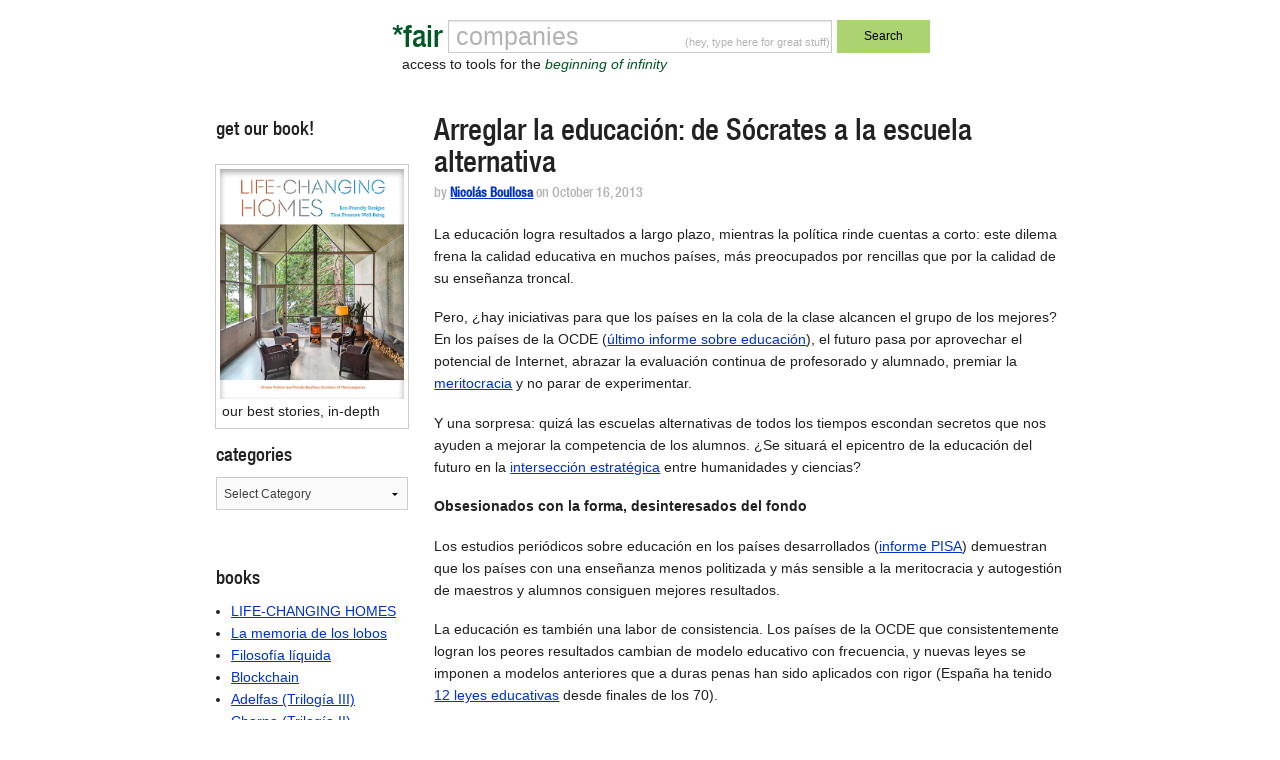

--- FILE ---
content_type: text/html; charset=UTF-8
request_url: https://faircompanies.com/articles/arreglar-la-educacion-de-socrates-a-la-escuela-alternativa/
body_size: 60735
content:

<!doctype html>
<html lang="en-US">
  <head>
  <meta charset="utf-8">
  <meta http-equiv="x-ua-compatible" content="ie=edge">
  <meta name="viewport" content="width=device-width, initial-scale=1">
  <title>Arreglar la educación: de Sócrates a la escuela alternativa &#8211; *faircompanies</title>
<meta name='robots' content='max-image-preview:large' />
<link rel='dns-prefetch' href='//www.google.com' />
<link rel='dns-prefetch' href='//secure.gravatar.com' />
<link rel='dns-prefetch' href='//assets.faircompanies.com' />
<link rel='dns-prefetch' href='//s.w.org' />
<link rel='dns-prefetch' href='//v0.wordpress.com' />
<link rel="alternate" type="application/rss+xml" title="*faircompanies &raquo; Arreglar la educación: de Sócrates a la escuela alternativa Comments Feed" href="https://faircompanies.com/articles/arreglar-la-educacion-de-socrates-a-la-escuela-alternativa/feed/" />
<script type="text/javascript">
window._wpemojiSettings = {"baseUrl":"https:\/\/s.w.org\/images\/core\/emoji\/13.1.0\/72x72\/","ext":".png","svgUrl":"https:\/\/s.w.org\/images\/core\/emoji\/13.1.0\/svg\/","svgExt":".svg","source":{"concatemoji":"https:\/\/faircompanies.com\/wp\/wp-includes\/js\/wp-emoji-release.min.js?ver=5.9"}};
/*! This file is auto-generated */
!function(e,a,t){var n,r,o,i=a.createElement("canvas"),p=i.getContext&&i.getContext("2d");function s(e,t){var a=String.fromCharCode;p.clearRect(0,0,i.width,i.height),p.fillText(a.apply(this,e),0,0);e=i.toDataURL();return p.clearRect(0,0,i.width,i.height),p.fillText(a.apply(this,t),0,0),e===i.toDataURL()}function c(e){var t=a.createElement("script");t.src=e,t.defer=t.type="text/javascript",a.getElementsByTagName("head")[0].appendChild(t)}for(o=Array("flag","emoji"),t.supports={everything:!0,everythingExceptFlag:!0},r=0;r<o.length;r++)t.supports[o[r]]=function(e){if(!p||!p.fillText)return!1;switch(p.textBaseline="top",p.font="600 32px Arial",e){case"flag":return s([127987,65039,8205,9895,65039],[127987,65039,8203,9895,65039])?!1:!s([55356,56826,55356,56819],[55356,56826,8203,55356,56819])&&!s([55356,57332,56128,56423,56128,56418,56128,56421,56128,56430,56128,56423,56128,56447],[55356,57332,8203,56128,56423,8203,56128,56418,8203,56128,56421,8203,56128,56430,8203,56128,56423,8203,56128,56447]);case"emoji":return!s([10084,65039,8205,55357,56613],[10084,65039,8203,55357,56613])}return!1}(o[r]),t.supports.everything=t.supports.everything&&t.supports[o[r]],"flag"!==o[r]&&(t.supports.everythingExceptFlag=t.supports.everythingExceptFlag&&t.supports[o[r]]);t.supports.everythingExceptFlag=t.supports.everythingExceptFlag&&!t.supports.flag,t.DOMReady=!1,t.readyCallback=function(){t.DOMReady=!0},t.supports.everything||(n=function(){t.readyCallback()},a.addEventListener?(a.addEventListener("DOMContentLoaded",n,!1),e.addEventListener("load",n,!1)):(e.attachEvent("onload",n),a.attachEvent("onreadystatechange",function(){"complete"===a.readyState&&t.readyCallback()})),(n=t.source||{}).concatemoji?c(n.concatemoji):n.wpemoji&&n.twemoji&&(c(n.twemoji),c(n.wpemoji)))}(window,document,window._wpemojiSettings);
</script>
<style type="text/css">
img.wp-smiley,
img.emoji {
	display: inline !important;
	border: none !important;
	box-shadow: none !important;
	height: 1em !important;
	width: 1em !important;
	margin: 0 0.07em !important;
	vertical-align: -0.1em !important;
	background: none !important;
	padding: 0 !important;
}
</style>
	<link rel='stylesheet' id='wp-block-library-css'  href='https://faircompanies.com/wp/wp-includes/css/dist/block-library/style.min.css?ver=5.9' type='text/css' media='all' />
<style id='wp-block-library-inline-css' type='text/css'>
.has-text-align-justify{text-align:justify;}
</style>
<link rel='stylesheet' id='mediaelement-css'  href='https://faircompanies.com/wp/wp-includes/js/mediaelement/mediaelementplayer-legacy.min.css?ver=4.2.16' type='text/css' media='all' />
<link rel='stylesheet' id='wp-mediaelement-css'  href='https://faircompanies.com/wp/wp-includes/js/mediaelement/wp-mediaelement.min.css?ver=5.9' type='text/css' media='all' />
<style id='global-styles-inline-css' type='text/css'>
body{--wp--preset--color--black: #000000;--wp--preset--color--cyan-bluish-gray: #abb8c3;--wp--preset--color--white: #ffffff;--wp--preset--color--pale-pink: #f78da7;--wp--preset--color--vivid-red: #cf2e2e;--wp--preset--color--luminous-vivid-orange: #ff6900;--wp--preset--color--luminous-vivid-amber: #fcb900;--wp--preset--color--light-green-cyan: #7bdcb5;--wp--preset--color--vivid-green-cyan: #00d084;--wp--preset--color--pale-cyan-blue: #8ed1fc;--wp--preset--color--vivid-cyan-blue: #0693e3;--wp--preset--color--vivid-purple: #9b51e0;--wp--preset--gradient--vivid-cyan-blue-to-vivid-purple: linear-gradient(135deg,rgba(6,147,227,1) 0%,rgb(155,81,224) 100%);--wp--preset--gradient--light-green-cyan-to-vivid-green-cyan: linear-gradient(135deg,rgb(122,220,180) 0%,rgb(0,208,130) 100%);--wp--preset--gradient--luminous-vivid-amber-to-luminous-vivid-orange: linear-gradient(135deg,rgba(252,185,0,1) 0%,rgba(255,105,0,1) 100%);--wp--preset--gradient--luminous-vivid-orange-to-vivid-red: linear-gradient(135deg,rgba(255,105,0,1) 0%,rgb(207,46,46) 100%);--wp--preset--gradient--very-light-gray-to-cyan-bluish-gray: linear-gradient(135deg,rgb(238,238,238) 0%,rgb(169,184,195) 100%);--wp--preset--gradient--cool-to-warm-spectrum: linear-gradient(135deg,rgb(74,234,220) 0%,rgb(151,120,209) 20%,rgb(207,42,186) 40%,rgb(238,44,130) 60%,rgb(251,105,98) 80%,rgb(254,248,76) 100%);--wp--preset--gradient--blush-light-purple: linear-gradient(135deg,rgb(255,206,236) 0%,rgb(152,150,240) 100%);--wp--preset--gradient--blush-bordeaux: linear-gradient(135deg,rgb(254,205,165) 0%,rgb(254,45,45) 50%,rgb(107,0,62) 100%);--wp--preset--gradient--luminous-dusk: linear-gradient(135deg,rgb(255,203,112) 0%,rgb(199,81,192) 50%,rgb(65,88,208) 100%);--wp--preset--gradient--pale-ocean: linear-gradient(135deg,rgb(255,245,203) 0%,rgb(182,227,212) 50%,rgb(51,167,181) 100%);--wp--preset--gradient--electric-grass: linear-gradient(135deg,rgb(202,248,128) 0%,rgb(113,206,126) 100%);--wp--preset--gradient--midnight: linear-gradient(135deg,rgb(2,3,129) 0%,rgb(40,116,252) 100%);--wp--preset--duotone--dark-grayscale: url('#wp-duotone-dark-grayscale');--wp--preset--duotone--grayscale: url('#wp-duotone-grayscale');--wp--preset--duotone--purple-yellow: url('#wp-duotone-purple-yellow');--wp--preset--duotone--blue-red: url('#wp-duotone-blue-red');--wp--preset--duotone--midnight: url('#wp-duotone-midnight');--wp--preset--duotone--magenta-yellow: url('#wp-duotone-magenta-yellow');--wp--preset--duotone--purple-green: url('#wp-duotone-purple-green');--wp--preset--duotone--blue-orange: url('#wp-duotone-blue-orange');--wp--preset--font-size--small: 13px;--wp--preset--font-size--medium: 20px;--wp--preset--font-size--large: 36px;--wp--preset--font-size--x-large: 42px;}.has-black-color{color: var(--wp--preset--color--black) !important;}.has-cyan-bluish-gray-color{color: var(--wp--preset--color--cyan-bluish-gray) !important;}.has-white-color{color: var(--wp--preset--color--white) !important;}.has-pale-pink-color{color: var(--wp--preset--color--pale-pink) !important;}.has-vivid-red-color{color: var(--wp--preset--color--vivid-red) !important;}.has-luminous-vivid-orange-color{color: var(--wp--preset--color--luminous-vivid-orange) !important;}.has-luminous-vivid-amber-color{color: var(--wp--preset--color--luminous-vivid-amber) !important;}.has-light-green-cyan-color{color: var(--wp--preset--color--light-green-cyan) !important;}.has-vivid-green-cyan-color{color: var(--wp--preset--color--vivid-green-cyan) !important;}.has-pale-cyan-blue-color{color: var(--wp--preset--color--pale-cyan-blue) !important;}.has-vivid-cyan-blue-color{color: var(--wp--preset--color--vivid-cyan-blue) !important;}.has-vivid-purple-color{color: var(--wp--preset--color--vivid-purple) !important;}.has-black-background-color{background-color: var(--wp--preset--color--black) !important;}.has-cyan-bluish-gray-background-color{background-color: var(--wp--preset--color--cyan-bluish-gray) !important;}.has-white-background-color{background-color: var(--wp--preset--color--white) !important;}.has-pale-pink-background-color{background-color: var(--wp--preset--color--pale-pink) !important;}.has-vivid-red-background-color{background-color: var(--wp--preset--color--vivid-red) !important;}.has-luminous-vivid-orange-background-color{background-color: var(--wp--preset--color--luminous-vivid-orange) !important;}.has-luminous-vivid-amber-background-color{background-color: var(--wp--preset--color--luminous-vivid-amber) !important;}.has-light-green-cyan-background-color{background-color: var(--wp--preset--color--light-green-cyan) !important;}.has-vivid-green-cyan-background-color{background-color: var(--wp--preset--color--vivid-green-cyan) !important;}.has-pale-cyan-blue-background-color{background-color: var(--wp--preset--color--pale-cyan-blue) !important;}.has-vivid-cyan-blue-background-color{background-color: var(--wp--preset--color--vivid-cyan-blue) !important;}.has-vivid-purple-background-color{background-color: var(--wp--preset--color--vivid-purple) !important;}.has-black-border-color{border-color: var(--wp--preset--color--black) !important;}.has-cyan-bluish-gray-border-color{border-color: var(--wp--preset--color--cyan-bluish-gray) !important;}.has-white-border-color{border-color: var(--wp--preset--color--white) !important;}.has-pale-pink-border-color{border-color: var(--wp--preset--color--pale-pink) !important;}.has-vivid-red-border-color{border-color: var(--wp--preset--color--vivid-red) !important;}.has-luminous-vivid-orange-border-color{border-color: var(--wp--preset--color--luminous-vivid-orange) !important;}.has-luminous-vivid-amber-border-color{border-color: var(--wp--preset--color--luminous-vivid-amber) !important;}.has-light-green-cyan-border-color{border-color: var(--wp--preset--color--light-green-cyan) !important;}.has-vivid-green-cyan-border-color{border-color: var(--wp--preset--color--vivid-green-cyan) !important;}.has-pale-cyan-blue-border-color{border-color: var(--wp--preset--color--pale-cyan-blue) !important;}.has-vivid-cyan-blue-border-color{border-color: var(--wp--preset--color--vivid-cyan-blue) !important;}.has-vivid-purple-border-color{border-color: var(--wp--preset--color--vivid-purple) !important;}.has-vivid-cyan-blue-to-vivid-purple-gradient-background{background: var(--wp--preset--gradient--vivid-cyan-blue-to-vivid-purple) !important;}.has-light-green-cyan-to-vivid-green-cyan-gradient-background{background: var(--wp--preset--gradient--light-green-cyan-to-vivid-green-cyan) !important;}.has-luminous-vivid-amber-to-luminous-vivid-orange-gradient-background{background: var(--wp--preset--gradient--luminous-vivid-amber-to-luminous-vivid-orange) !important;}.has-luminous-vivid-orange-to-vivid-red-gradient-background{background: var(--wp--preset--gradient--luminous-vivid-orange-to-vivid-red) !important;}.has-very-light-gray-to-cyan-bluish-gray-gradient-background{background: var(--wp--preset--gradient--very-light-gray-to-cyan-bluish-gray) !important;}.has-cool-to-warm-spectrum-gradient-background{background: var(--wp--preset--gradient--cool-to-warm-spectrum) !important;}.has-blush-light-purple-gradient-background{background: var(--wp--preset--gradient--blush-light-purple) !important;}.has-blush-bordeaux-gradient-background{background: var(--wp--preset--gradient--blush-bordeaux) !important;}.has-luminous-dusk-gradient-background{background: var(--wp--preset--gradient--luminous-dusk) !important;}.has-pale-ocean-gradient-background{background: var(--wp--preset--gradient--pale-ocean) !important;}.has-electric-grass-gradient-background{background: var(--wp--preset--gradient--electric-grass) !important;}.has-midnight-gradient-background{background: var(--wp--preset--gradient--midnight) !important;}.has-small-font-size{font-size: var(--wp--preset--font-size--small) !important;}.has-medium-font-size{font-size: var(--wp--preset--font-size--medium) !important;}.has-large-font-size{font-size: var(--wp--preset--font-size--large) !important;}.has-x-large-font-size{font-size: var(--wp--preset--font-size--x-large) !important;}
</style>
<link rel='stylesheet' id='contact-form-7-css'  href='https://faircompanies.com/app/mu-plugins/contact-form-7/includes/css/styles.css?ver=5.1.9' type='text/css' media='all' />
<link rel='stylesheet' id='sage/css-css'  href='https://assets.faircompanies.com/p/styles/main-cb3dd71e82.css' type='text/css' media='all' />
<link rel='stylesheet' id='social-logos-css'  href='https://faircompanies.com/app/mu-plugins/jetpack/_inc/social-logos/social-logos.min.css?ver=11.2' type='text/css' media='all' />
<link rel='stylesheet' id='jetpack_css-css'  href='https://faircompanies.com/app/mu-plugins/jetpack/css/jetpack.css?ver=11.2' type='text/css' media='all' />
<script type='text/javascript' id='jetpack_related-posts-js-extra'>
/* <![CDATA[ */
var related_posts_js_options = {"post_heading":"h4"};
/* ]]> */
</script>
<script type='text/javascript' src='https://faircompanies.com/app/mu-plugins/jetpack/_inc/build/related-posts/related-posts.min.js?ver=20211209' id='jetpack_related-posts-js'></script>
<script type='text/javascript' src='https://faircompanies.com/wp/wp-includes/js/jquery/jquery.min.js?ver=3.6.0' id='jquery-core-js'></script>
<script type='text/javascript' src='https://faircompanies.com/wp/wp-includes/js/jquery/jquery-migrate.min.js?ver=3.3.2' id='jquery-migrate-js'></script>
<link rel="https://api.w.org/" href="https://faircompanies.com/wp-json/" /><link rel="alternate" type="application/json" href="https://faircompanies.com/wp-json/wp/v2/posts/3443" /><link rel="EditURI" type="application/rsd+xml" title="RSD" href="https://faircompanies.com/wp/xmlrpc.php?rsd" />
<link rel="wlwmanifest" type="application/wlwmanifest+xml" href="https://faircompanies.com/wp/wp-includes/wlwmanifest.xml" /> 
<meta name="generator" content="WordPress 5.9" />
<link rel="canonical" href="https://faircompanies.com/articles/arreglar-la-educacion-de-socrates-a-la-escuela-alternativa/" />
<link rel='shortlink' href='https://faircompanies.com/?p=3443' />
<link rel="alternate" type="application/json+oembed" href="https://faircompanies.com/wp-json/oembed/1.0/embed?url=https%3A%2F%2Ffaircompanies.com%2Farticles%2Farreglar-la-educacion-de-socrates-a-la-escuela-alternativa%2F" />
<link rel="alternate" type="text/xml+oembed" href="https://faircompanies.com/wp-json/oembed/1.0/embed?url=https%3A%2F%2Ffaircompanies.com%2Farticles%2Farreglar-la-educacion-de-socrates-a-la-escuela-alternativa%2F&#038;format=xml" />
<style>img#wpstats{display:none}</style>
	
<!-- Jetpack Open Graph Tags -->
<meta property="og:type" content="article" />
<meta property="og:title" content="Arreglar la educación: de Sócrates a la escuela alternativa" />
<meta property="og:url" content="https://faircompanies.com/articles/arreglar-la-educacion-de-socrates-a-la-escuela-alternativa/" />
<meta property="og:description" content="La educación logra resultados a largo plazo, mientras la política rinde cuentas a corto: este dilema frena la calidad educativa en muchos países, más preocupados por rencillas que por la calidad de…" />
<meta property="article:published_time" content="2013-10-16T17:12:32+00:00" />
<meta property="article:modified_time" content="2013-10-16T17:12:32+00:00" />
<meta property="og:site_name" content="*faircompanies" />
<meta property="og:image" content="https://media.faircompanies.com/p/2016/06/04181955/YinYang.png" />
<meta property="og:image:width" content="466" />
<meta property="og:image:height" content="466" />
<meta property="og:image:alt" content="" />
<meta property="og:locale" content="en_US" />
<meta name="twitter:site" content="@faircompanies" />
<meta name="twitter:text:title" content="Arreglar la educación: de Sócrates a la escuela alternativa" />
<meta name="twitter:image" content="https://media.faircompanies.com/p/2016/06/04181955/YinYang-300x300.png" />
<meta name="twitter:card" content="summary" />

<!-- End Jetpack Open Graph Tags -->
<link rel="icon" href="https://media.faircompanies.com/p/2016/06/04181955/YinYang-150x150.png" sizes="32x32" />
<link rel="icon" href="https://media.faircompanies.com/p/2016/06/04181955/YinYang-220x220.png" sizes="192x192" />
<link rel="apple-touch-icon" href="https://media.faircompanies.com/p/2016/06/04181955/YinYang-220x220.png" />
<meta name="msapplication-TileImage" content="https://media.faircompanies.com/p/2016/06/04181955/YinYang-300x300.png" />
  <script>
    (function(i,s,o,g,r,a,m){i['GoogleAnalyticsObject']=r;i[r]=i[r]||function(){
    (i[r].q=i[r].q||[]).push(arguments)},i[r].l=1*new Date();a=s.createElement(o),
    m=s.getElementsByTagName(o)[0];a.async=1;a.src=g;m.parentNode.insertBefore(a,m)
    })(window,document,'script','https://www.google-analytics.com/analytics.js','ga');

    ga('create', 'UA-332952-1', 'auto');
    ga('send', 'pageview');
  </script>
</head>
  <body class="post-template-default single single-post postid-3443 single-format-standard arreglar-la-educacion-de-socrates-a-la-escuela-alternativa sidebar-primary">
    <!--[if IE]>
      <div class="alert alert-warning">
        You are using an <strong>outdated</strong> browser. Please <a href="http://browsehappy.com/">upgrade your browser</a> to improve your experience.      </div>
    <![endif]-->
    <header class="wrap container header">
  <div class="content row">
    <div class="small-12 medium-8 medium-centered columns">
      <form method="get" id="searchform" action="https://faircompanies.com/">
        <div class="row">
          <div class="small-2 columns">
            <h1>
              <a class="brand right" href="https://faircompanies.com/">*fair</a>
            </h1>
          </div>
          <div class="small-7 medium-8 columns">
            <div class="search-notice">
              <p>(hey, type here for great stuff)</p>
            </div>
            <input type="text" value="" name="s" id="s">
            <div class="slogan">
              <p>access to tools for the <em>beginning of infinity</em></p>
            </div>
          </div>
          <div class="small-3 medium-2 columns">
            <button type="submit" class="button postfix">Search</button>
          </div>
        </div>
      </form>
    </div>
  </div>
  <div class="content row">
    <div class="medium-12 columns">
      <nav class="nav-primary">
              </nav>
    </div>
  </div>
</header>
    <div class="wrap container" role="document">
      <div class="content row">
        <main class="main">
            <article class="article post-3443 post type-post status-publish format-standard has-post-thumbnail hentry category-articles tag-a-s-neill tag-academia-khan tag-celestin-freinet tag-educacion tag-educacion-ideologizada tag-escuela tag-escuela-alternativa tag-evaluacion-continua tag-freinet tag-gran-recesion tag-informe-pisa tag-inmersion tag-ken-robinson tag-khan-academy tag-loris-malaguzzi tag-maria-montessori tag-metodo-socratico tag-michael-lewis tag-normalizacion tag-ocde tag-pedagogia tag-pedagogia-waldorf tag-peter-gray tag-recortes tag-seymour-papert tag-socrates tag-sugata-mitra tag-vanity-fair">
    <header>
      <h1 class="entry-title">Arreglar la educación: de Sócrates a la escuela alternativa</h1>
      <p class="byline author vcard meta">
  by <a href="https://faircompanies.com/author/nicolas-boullosa/" rel="author" class="fn">Nicolás Boullosa</a> on <time class="updated" datetime="2013-10-16T17:12:32+00:00">October 16, 2013</time>
</p>
    </header>
    <div class="entry-content">
      <p>La educación logra resultados a largo plazo, mientras la política rinde cuentas a corto: este dilema frena la calidad educativa en muchos países, más preocupados por rencillas que por la calidad de su enseñanza troncal.</p>
<p>Pero, ¿hay iniciativas para que los países en la cola de la clase alcancen el grupo de los mejores? En los países de la OCDE (<a href="http://www.oecd.org/edu/eag.htm">último informe sobre educación</a>), el futuro pasa por aprovechar el potencial de Internet, abrazar la evaluación continua de profesorado y alumnado, premiar la <a href="http://es.wikipedia.org/wiki/Meritocracia">meritocracia</a> y no parar de experimentar.</p>
<p>Y una sorpresa: quizá las escuelas alternativas de todos los tiempos escondan secretos que nos ayuden a mejorar la competencia de los alumnos. ¿Se situará el epicentro de la educación del futuro en la <a href="http://bookclub.alumni.wfu.edu/2012/02/where-humanities-meet-the-sciences/">intersección estratégica</a> entre humanidades y ciencias?</p>
<p><strong>Obsesionados con la forma, desinteresados del fondo</strong></p>
<p>Los estudios periódicos sobre educación en los países desarrollados (<a href="http://es.wikipedia.org/wiki/Informe_PISA">informe PISA</a>) demuestran que los países con una enseñanza menos politizada y más sensible a la meritocracia y autogestión de maestros y alumnos consiguen mejores resultados.</p>
<p>La educación es también una labor de consistencia. Los países de la OCDE que consistentemente logran los peores resultados cambian de modelo educativo con frecuencia, y nuevas leyes se imponen a modelos anteriores que a duras penas han sido aplicados con rigor (España ha tenido <a href="http://www.elmundo.es/elmundo/2013/05/17/espana/1368776806.html">12 leyes educativas</a> desde finales de los 70). </p>
<p>Es el caso de España, que <a href="http://es.wikipedia.org/wiki/Historia_de_la_educaci%C3%B3n_en_Espa%C3%B1a">ha mejorado sus resultados históricos</a>, pero se ha preocupado más por disputas políticas y cosméticas que por asegurar un puñado de principios básicos que aseguren la calidad de las principales asignaturas troncales. </p>
<p><strong>Educación y política en los países que mejoran su educación</strong></p>
<p>La educación no es amiga de la política: la primera sólo da resultados a largo plazo, mientras la segunda se somete al mandato legislativo como mínimo cada cuatro años (en el caso de España, al ser una competencia de las comunidades autónomas, hay dos mandatos legislativos que en ocasiones, más que colaborar se dedican a realizar contraórdenes).</p>
<p>Otros países han logrado resultados dramáticamente mejores que los españoles con recursos muy similares. Más que dinero, los países con los mejores modelos educativos han optado por la meritocracia, la formación y exigencia a los profesores (los buenos son reconocidos; los malos deben rendir cuentas).</p>
<p><strong>Mejoras en Finlandia, Corea del Sur, Reino Unido&#8230;</strong></p>
<p>Una vez los maestros tienen la autonomía para mejorar sus clases, los alumnos perciben el cambio a la larga. Este es uno de los secretos del modelo finlandés, que desde los años 80 ha pasado de la negligencia a la vanguardia de la OCDE.</p>
<p>El caso de Corea del Sur es tan espectacular como el finlandés. En los años 60, los indicadores de Corea del Sur eran más similares a los de la Etiopía colonial que a los de su vecino Japón o los países occidentales (<a href="http://blog.usaid.gov/2011/06/the-korean-peninsula-at-night/">hace 50 años</a>, Corea del Sur era más pobre que dos tercios de los países del África subsahariana). </p>
<p>En las últimas décadas, su modelo educativo, celoso con la meritocracia aunque estricto con los menos brillantes para los estándares occidentales, se ha situado en la cabeza de la OCDE. </p>
<p>Países con un modelo educativo con desigualdades dramáticas, como el británico, han puesto en práctica en los últimos años un programa que se adapta a la realidad de los barrios conflictivos y, en lugar de sobreproteger o estigmatizar a los alumnos, se centra en el control de calidad de las clases y el seguimiento personalizado de cada caso.</p>
<p><strong>No es cuestión de dinero ni de becas-comedor: sobre corporativismos</strong></p>
<p>Sectores celosos de su oficio y con actitudes que en ocasiones recuerdan el <a href="http://es.wikipedia.org/wiki/Corporativismo">corporativismo</a>, como el de docentes en España, Grecia y otros países a la cola, no pueden esgrimir que el problema sea sólo la falta de recursos.</p>
<p>En su serie de artículos para <em>Vanity Fair</em> sobre la crisis de la deuda soberana en los países del sur de Europa durante la Gran Recesión, de la que sólo ahora se empieza a salir, el periodista económico y escritor <a href="http://en.wikipedia.org/wiki/Michael_Lewis">Michael Lewis</a> (autor de, entre otros ensayos, <em><a href="http://en.wikipedia.org/wiki/Moneyball">Moneyball</a></em>, que inspiró la película homónima), recordó a los europeos que muchas reivindicaciones responden a intereses concretos de grupos de presión, y la educación no es ajena al fenómeno.</p>
<p>A propósito de los intereses corporativistas que impiden que avance la educación, en el reportaje de <a href="http://www.vanityfair.com/business/features/2010/10/greeks-bearing-bonds-201010">Michael Lewis sobre Grecia</a> para <em>Vanity Fair</em> (octubre de 2010), leemos: </p>
<p>&#8220;El sistema educativo público griego es testigo de una impresionante ineficacia: uno de los sistemas con peores resultados de Europa, emplea sin embargo cuatro veces la cantidad de maestros por alumno que el sistema de más alto rango, el de Finlandia&#8221;. </p>
<p>Qué importa que ineficiencias como estas campen a sus anchas en los sistemas educativos, si se puede poner el acento sobre otras cuestiones y así &#8220;pasarlo por alto&#8221;. </p>
<p><strong>Mantener la dirección, perfeccionar sobre la marcha</strong></p>
<p>Si los países europeos pretenden que sus ciudadanos tengan la mejor preparación educativa para un mundo cambiante y atento a los nuevos conocimientos en las próximas décadas, deberán apostar por un modelo educativo y mantener sus contenidos esenciales a largo plazo, modificando aquellos aspectos que se demuestren mejorables con la práctica. </p>
<p>Y ello puede lograrse con mayor cintura en la gestión y la supervisión profesionalizada de los centros educativos, ahora a merced del voto corporativista de profesores y alumnos, que evitan por sistema cuestiones que afecten sus intereses a corto plazo. </p>
<p><strong>Aprendiendo del &#8220;desarrollo ágil&#8221; de software</strong></p>
<p>El sector educativo debería reaccionar y adaptarse según modelos como el del <a href="http://es.wikipedia.org/wiki/Desarrollo_%C3%A1gil_de_software">desarrollo ágil de software</a>, aplicado también en las empresas más innovadoras. Los principales modelos educativos alternativos han usado a lo largo de la historia un modelo similar al propugnado por el desarrollo ágil:</p>
<ul>
<li>iteración;</li>
<li>autonomía docente;</li>
<li>mejora a través del ensayo y error y la comunicación fluida entre docentes y alumnos;</li>
<li>fomento de la <a href="http://faircompanies.com/news/view/voluntad-entrenamiento-estilo-vida-mas-inteligencia/">inteligencia flexible</a> (razonamiento, creatividad) en detrimento de la <a href="http://en.wikipedia.org/wiki/Fluid_and_crystallized_intelligence">inteligencia cristalizada</a> (memorización per se, sin crítica ni asimilación real);</li>
<li>meritocracia;</li>
<li>atención personalizada al potencial de los alumnos (la excusa es que no se puede hacer sin más dinero y docentes: Finlandia y Corea del Sur refutan esta falacia);</li>
<li>promover el interés e iniciativa autodidacta;</li>
<li>etc.</li>
</ul>
<p>Y qué decir del modelo educativo español. La recién aprobada reforma educativa (una más) sólo tiene el apoyo del Gobierno y será <a href="http://www.abc.es/sociedad/20130517/abci-valenciano-reforma-educativa-wert-201305171413.html">derogada</a> por el resto de fuerzas a la primera oportunidad. No sólo se han comprometido públicamente a ello, sino que algunas comunidades autónomas <a href="http://www.eleconomista.es/interstitial/volver/Nuezoct13/sociedad/noticias/5216568/10/13/Rebelion-de-las-CCAA-contra-Wert-Cataluna-Canarias-Andalucia-y-Pais-Vasco-recurriran-la-ley-de-educacion.html">han anunciado que no la aplicarán</a> en sus territorios.</p>
<p><strong>Sobre la obsesión de (algunos) alumnos y docentes por separar universidad y empresa</strong></p>
<p>Si hay un territorio ideologizado en España, es el educativo. Mientras tanto, los maestros siguen sin ser distinguidos en función de sus méritos y trayectoria, y el sistema prosigue premiando a la media (se busca un mínimo común denominador educativo aceptable), castigando a los que requieren atención personalizada: </p>
<ul>
<li>los más capaces, por un lado; </li>
<li>y los que retrasan al resto, por el otro.</li>
</ul>
<p>La educación secundaria y universitaria son los casos más preocupantes en el sur de Europa en general, y en España en particular. Cualquier intento de relacionar las necesidades del tejido productivo con el currículo académico de los alumnos es interpretado por docentes y alumnos como una injerencia intolerable de la &#8220;empresa privada&#8221; en la educación pública. </p>
<p>Y en este círculo vicioso se sigue discutiendo. Mientras tanto, las asignaturas troncales siguen sin cuidarse, los maestros no son incentivados para mejorar su currículo y esforzarse en las clases, y los alumnos prefieren ir llenando el expediente, a la espera de un título que no les situará en perspectivas laborales halagüeñas.</p>
<p><strong>Discutiendo sobre lo que genera polémica y réditos políticos</strong></p>
<p>No obstante, el acento de los medios recae sobre los aspectos más politizados y susceptibles de lograr mayores adhesiones a una causa política concreta entre la opinión pública: recortes de ayudas y becas-comedor, supuestas imposiciones de modelos lingüísticos, supuestas imposiciones políticas a la comunidad docente, y así sucesivamente.</p>
<p>Atendiendo a las pruebas de calidad de la enseñanza en los países desarrollados, los expertos recetan varias estrategias a quienes deben mejorar más el nivel de sus estudiantes, así como relacionar su educación con el tejido productivo y las perspectivas de futuro del país.</p>
<p>Sobre el papel, iniciativas como el <a href="http://es.wikipedia.org/wiki/Proceso_de_Bolonia">Proceso de Bolonia</a>, iniciativa de la Unión Europea y países asociados (Turquía, Rusia), que pretende homogeneizar el funcionamiento de las universidades europeas para facilitar el intercambio de titulados e introducir sistemas de evaluación homologables entre profesores y alumnos.</p>
<p><strong>El Proceso de Bolonia: los intereses corporativistas no lo quieren</strong></p>
<p>El Proceso de Bolonia pretende hacer más transparente la educación universitaria en toda Europa siguiendo criterios que promueven la evaluación continua entre docentes y alumnos (aprendizaje permanente, destrezas, competencia), la relación entre universidad y tejido productivo o el tránsito de estudiantes entre distintos centros.</p>
<p>Este es uno de los motivos por los que los objetivos del plan de Bolonia tiene detractores poderosos entre profesores y estudiantes en España y el resto de Europa, donde se pone el acento en la &#8220;mercantilización&#8221; de la universidad pública (¿es relacionar materias con empresas mercantilizar, o aumentar su utilidad?), la falta de financiación y el &#8220;intervencionismo&#8221; europeo. </p>
<p>De poder aplicarse con éxito y tener continuidad en el tiempo, el Proceso de Bolonia podría derivar en una universidad auténticamente paneuropea, con mayor movilidad, transparencia, meritocracia y homologación curricular.</p>
<p><strong>Estabilidad, consistencia, transparencia, meritocracia, polimatía, filosofía</strong></p>
<p>Más allá de Bolonia, entre las recetas discutidas por expertos en educación y administraciones de todo el mundo, destacan:</p>
<ul>
<li>elegir un modelo equilibrado; quizá no contente a nadie al 100%, pero serviría de punto de partida;</li>
<li>mantener en el tiempo sistema elegido: países como España cambian sistemáticamente las leyes educativas, al no existir un consenso sobre lo básico y ampliarse -a veces, por rédito político- las discrepancias; el corto plazo de la política y las tensiones políticas en países descentralizados dificultan la aplicación sostenida de un programa donde los principales grupos de presión involucrados estén de acuerdo con lo fundamental;</li>
<li>instaurar un sistema más flexible y meritocrático, que premie el esfuerzo y la evolución de profesores y alumnos: un seguimiento personalizado profesores y alumnos no tiene por qué implicar más dinero, pero sí algunas políticas impopulares entre los intereses corporativistas de ambos colectivos;</li>
<li>meritocracia: el modelo educativo de la Europa continental se ha centrado históricamente en lograr una buena calidad media, sacrificando a cambio el potencial de los mejores, y premiando de manera desproporcionada tanto la falta de esfuerzo como la limitación intelectual;</li>
<li>fomento de la polimatía: fenómenos como Internet, la robotización y la deslocalización crearán una división entre quienes se eduquen para ofrecer servicios con difícil sustituto (programación e ingeniería informática, consultoría, marketing, oficios creativos que fusionan distintas disciplinas) y quienes aporten servicios sustituibles por máquinas o trabajadores en otros países; la polimatía, o fomento del dominio de distintas materias, será clave en el nuevo orden productivo mundial, dicen los expertos;</li>
<li>evitar errores históricos como ningunear la filosofía: mientras Steve Jobs reconoció a Walter Isaacson, autor de su biografía, que su secreto profesional había sido situarse en el vértice entre las humanidades y las ciencias, nuevas legislaciones apartan asignaturas como la filosofía del currículum de educación secundaria, como en España; craso error, considerando que la evolución es la opuesta (un curso hace furor en Harvard: <a href="http://www.theatlantic.com/education/archive/2013/10/why-are-hundreds-of-harvard-students-studying-ancient-chinese-philosophy/280356/">el de filosofía oriental</a>).</li>
</ul>
<p><strong>Sobre floreros preparados y ciudadanos preparados</strong></p>
<p>La educación no puede permanecer inmutable a los nuevos retos, dicen los expertos: nuevos retos sociales y en el mercado laboral, paro juvenil elevado, necesidad de &#8220;inventar&#8221; nuevas tipologías de trabajo, etc.</p>
<p>Un <a href="http://www.pewinternet.org/Reports/2012/Future-of-Higher-Education/Overview.aspx">informe</a> de <em>Pew Internet</em> aventura que la educación <a href="http://faircompanies.com/news/view/el-futuro-la-educacion-mas-abierta-asequible-completa/">deberá ser más abierta</a>, asequible y completa.</p>
<p>Según <em>Pew Internet</em>, la educación superior deberá ser algo más que el cumplimiento de un trámite administrativo que otorga potestad para desarrollar una tarea, y aproximarse más a la realidad cambiante.</p>
<p>La educación reglada y presencial conservará su preponderancia, sobre todo en las primeras etapas del desarrollo, pero la educación no presencial se abrirá paso en universidades y cursos que priorizarán la enseñanza de habilidades, más que la evaluación o el valor simbólico y administrativo de un título homologado.</p>
<p><strong>Programar es la nueva segunda lengua</strong></p>
<p>Hasta ahora, la integración tecnológica en las aulas no ha satisfecho a nadie en la OCDE y los países emergentes, al haberse puesto el acento en la tecnología (por ejemplo: comprar y mantener ordenadores, tabletas, etc.) más que en el contenido, o en las reglas que la hacen funcionar.</p>
<p>Pero varios fenómenos surgidos fuera de la educación convencional podrían cambiar las políticas erráticas:</p>
<ul>
<li>por primera vez, se entiende la importancia de &#8220;aprender el lenguaje&#8221;, más que tener el objeto: el segundo idioma (o el tercero en comunidades bilingües) del futuro será, para muchos, la <a href="http://www.smithsonianmag.com/ideas-innovations/Is-Coding-the-New-Second-Language-208882061.html">programación</a>, que entronca con el auge de sectores estratégicos en el futuro como el hardware libre y la &#8220;Internet de las cosas&#8221;;</li>
<li>varias &#8220;academias&#8221; -gratuitas o de pago, generalistas o especializadas- se sirven de Internet para ofrecer cursos. Clive Thompson escribía en <em>Wired</em> en 2011 acerca del <a href="http://www.wired.com/magazine/2011/07/ff_khan/all/">potencial de Khan Academy</a> y sus alternativas;</li>
<li>auge de los programas educativos experimentales, que prometen mejorar el resultado de los alumnos, incluso los que viven en entornos desfavorecidos; Joshua Davis dedica un <a href="http://www.wired.com/business/2013/10/free-thinkers/">artículo</a> en <em>Wired</em> a este fenómeno.</li>
</ul>
<p>La educación experimental vuelve a la actualidad, tras el éxito de programas en escuelas situadas en entornos desfavorecidos de Estados Unidos, <a href="http://www.economist.com/node/21553880">Reino Unido</a>, India o México, entre otros. </p>
<p><em>Wired</em> explica los <a href="http://www.wired.com/business/2013/10/free-thinkers/">progresos</a> en una escuela de la localidad de Matamoros, en el norte de México, un entorno más conocido por la pobreza y la violencia que por la excelencia educativa. </p>
<p><strong>Innovación pedagógica</strong></p>
<p>En el centro de Matamoros visitado por <em>Wired</em>, se ha otorgado a los alumnos mayor control sobre su propio aprendizaje, ahora más personalizado.</p>
<p>La escuela José Urbina López de Matamoros es uno de los muchos centros que evalúan los logros de la educación experimental desde la época clásica:</p>
<ul>
<li>470 a.C.: <a href="http://es.wikipedia.org/wiki/S%C3%B3crates">Sócrates</a> nace en Atenas. Se convierte en un maestro de cabello largo que permite a sus alumnos alcanzar sus propias conclusiones, siempre que fuesen razonadas. Su sistema, el método socrático, conserva intacta su utilidad 2500 años después;</li>
<li>1907: <a href="http://es.wikipedia.org/wiki/Maria_Montessori">Maria Montessori</a> abre su primera escuela infantil en Roma, donde los niños eran animados a jugar y aprender por sí mismos; el éxito observado por los pedagogos estadounidenses de visita en la escuela propagaron el método por todo el mundo, todavía vigente;</li>
<li>1919: abre la escuela Waldorf en Stuttgart, Alemania, basada en ideas del filósofo Rudolf Steiner. Promueve el aprendizaje automotivado. Actualmente existen 1.000 escuelas que imparten <a href="http://es.wikipedia.org/wiki/Pedagog%C3%ADa_Waldorf">pedagogía Walforf</a> en 60 países;</li>
<li>1921: <a href="http://es.wikipedia.org/wiki/Alexander_Sutherland_Neill">A.S. Neill</a> funda la escuela Summerhill, donde los alumnos podían decidir entre atender la lección o salir fuera, con libertad para jugar por cuanto tiempo fuera necesario&#8221;;</li>
<li>1945: Loris Malaguzzi se presta voluntario para enseñar en una escuela devastada por la guerra en Reggio Emilia, Italia. Nace el método de <a href="http://en.wikipedia.org/wiki/Reggio_Emilia_approach">autoaprendizaje Reggio Emilia</a>;</li>
<li>1967: <a href="http://es.wikipedia.org/wiki/Seymour_Papert">Seymour Papert</a>, discípulo del psicólogo infantil <a href="http://es.wikipedia.org/wiki/Piaget">Jean Piaget</a>, colabora en el nacimiento de Logo, un lenguaje de programación que los niños pueden aprender por sí mismos; se convierte desde entonces en un defensor de la importancia de la tecnología práctica en el proceso de aprendizaje;</li>
<li>1999: <a href="http://es.wikipedia.org/wiki/Sugata_Mitra">Sugata Mitra</a> inicia sus experimentos educativos en Nueva Delhi, donde niños intocables aprenden informática por sí mismos;</li>
<li>2006: <a href="http://es.wikipedia.org/wiki/Ken_Robinson">Ken Robinson</a> realiza una charla <em>TED Talks</em> que se convierte en una sensación. Su título: &#8220;<a href="http://www.ted.com/talks/ken_robinson_says_schools_kill_creativity.html">cómo las escuelas matan la creatividad</a>&#8220;. Según Robinson, los estudiantes deberían tener la libertad de errar y perseguir sus propios intereses creativos.</li>
</ul>
<p><strong>Los niños que aprenden solos: Célestin Freinet y sus discípulos</strong></p>
<p>La idea de conceder protagonismo y corresponsabilidad a los alumnos a una edad temprana se ha revalorizado con el trabajo del científico Sugata Mitra, que ha dedicado la última década a desarrollar un modelo educativo experimental que parte de la propia capacidad de autonomía observada entre los niños a los que se ofrece la oportunidad (y responsabilidad) de aprender divirtiéndose.</p>
<p>No es una apuesta nueva: el pedagogo francés <a href="http://es.wikipedia.org/wiki/C%C3%A9lestin_Freinet">Célestin Freinet</a>, maestro herido en la Gran Guerra que suplió sus dificultades para hablar en voz alta con proyectos que otorgaban a los niños libertad y responsabilidad en su aprendizaje. </p>
<p>Freinet comprobó que los alumnos de la escuela, incluso los más díscolos, se involucraron y buscaron nuevas cotas de aprendizaje al tener que elaborar un periódico en clase: debían buscar información, ampliarla, contrastarla, así como imprimirla en su propia imprenta casera. </p>
<p><strong>Maquinaria cognitiva humana y escolarización</strong></p>
<p>Las ideas de Freinet tuvieron popularidad en la España republicana y en centros aislados durante el franquismo y el retorno de la democracia, pero sus ideas más innovadoras (como el &#8220;tanteo experimental&#8221; o aprendizaje con experiencias) cayeron en desuso, pese a mantenerse en programas educativos con más buenas intenciones que aplicación sobre el terreno. </p>
<p>Muchos de los avances de su pedagogía fueron ninguneados por el acento del pedagogo en la inspiración marxista de muchas de las ideas, pero el <a href="http://es.wikipedia.org/wiki/Pedagog%C3%ADa_Freinet">proceso de aprendizaje que propugnaba</a> tenía tintes más libertarios (propios del libre pensamiento universal) que adoctrinadores.</p>
<p>Los nuevos pedagogos experimentales, como Sugata Mitra, desempolvan la idea de otorgar a los niños la decisión de hasta dónde quieren llegar, sin limitar su desarrollo de acuerdo con tradiciones administrativas ajenas a la evolución cognitiva individual.</p>
<p>Nuevos estudios empíricos, así como un interés renovado por la evolución histórica de las escuelas experimentales, pondrán a prueba los actuales modelos educativos.</p>
<p>Psicólogos evolutivos especializados en aprendizaje infantil como el investigador del Boston College Peter Gray, creen que la maquinaria cognitiva humana es básicamente incompatible con la <a href="http://www.wired.com/business/2013/10/free-thinkers/all/">escolarización convencional</a>, sus tiempos y liturgia.</p>
<p>Según Gray, los niños motivados por la curiosidad y el juego deducen grandes cantidades de información sobre el mundo que les rodea, pero cuando alcanzan la edad escolar se les exige amoldarse a unos patrones demasiado pobres y estrictos.</p>
<p><strong>Sobre currículum y aprendizaje genuino</strong></p>
<p>&#8220;Estamos enseñando a los niños que sus preguntas genuinas no importan -explica Gray a <em>Wired</em>-, que lo que importan son las cuestiones del currículum. Ese no es la manera que la selección natural ha diseñado para que aprendamos. Nos ha diseñado para resolver problemas y averiguar cosas que forman parte de nuestra vida real&#8221;.</p>
<p>Los modelos escolares que se han adaptado a estos estudios cognitivos, como la escuela finlandesa, han pasado de situarse en la cola de la OCDE a principios de los 90 a liderarla en 2003.</p>
<p>Mientras tanto, otros países prosiguen con sus interminables rencillas sobre las formas, evitando el fondo y dejando las asignaturas troncales en manos de profesores que pueden estar motivados o desmotivados, pueden ser buenos o malos, ya que no hay manera de evaluarlo y actuar en consecuencia.</p>
<p>Sócrates: &#8220;El grado sumo del saber es contemplar el por qué.&#8221;</p>
<div class="sharedaddy sd-sharing-enabled"><div class="robots-nocontent sd-block sd-social sd-social-icon-text sd-sharing"><div class="sd-content"><ul><li class="share-email"><a rel="nofollow noopener noreferrer" data-shared="" class="share-email sd-button share-icon" href="mailto:?subject=%5BShared%20Post%5D%20Arreglar%20la%20educaci%C3%B3n%3A%20de%20S%C3%B3crates%20a%20la%20escuela%20alternativa&body=https%3A%2F%2Ffaircompanies.com%2Farticles%2Farreglar-la-educacion-de-socrates-a-la-escuela-alternativa%2F&share=email" target="_blank" title="Click to email a link to a friend" data-email-share-error-title="Do you have email set up?" data-email-share-error-text="If you&#039;re having problems sharing via email, you might not have email set up for your browser. You may need to create a new email yourself." data-email-share-nonce="1f4cb2ec2e" data-email-share-track-url="https://faircompanies.com/articles/arreglar-la-educacion-de-socrates-a-la-escuela-alternativa/?share=email"><span>Email</span></a></li><li class="share-pocket"><a rel="nofollow noopener noreferrer" data-shared="" class="share-pocket sd-button share-icon" href="https://faircompanies.com/articles/arreglar-la-educacion-de-socrates-a-la-escuela-alternativa/?share=pocket" target="_blank" title="Click to share on Pocket" ><span>Pocket</span></a></li><li class="share-custom share-custom-instapaper"><a rel="nofollow noopener noreferrer" data-shared="" class="share-custom share-custom-instapaper sd-button share-icon" href="https://faircompanies.com/articles/arreglar-la-educacion-de-socrates-a-la-escuela-alternativa/?share=custom-1480635938" target="_blank" title="Click to share on Instapaper" ><span style="background-image:url(&quot;https://dnrxs38fwzpsy.cloudfront.net/p/2016/12/02004516/instapaper-4.ico&quot;);">Instapaper</span></a></li><li class="share-reddit"><a rel="nofollow noopener noreferrer" data-shared="" class="share-reddit sd-button share-icon" href="https://faircompanies.com/articles/arreglar-la-educacion-de-socrates-a-la-escuela-alternativa/?share=reddit" target="_blank" title="Click to share on Reddit" ><span>Reddit</span></a></li><li class="share-end"></li></ul></div></div></div>
<div id='jp-relatedposts' class='jp-relatedposts' >
	<h3 class="jp-relatedposts-headline"><em>Related</em></h3>
</div>    </div>
    <div class="entry-tags">tags: <span><a href="https://faircompanies.com/tag/a-s-neill/" rel="tag">a. s. neill</a></span><span class="separator">, </span><span><a href="https://faircompanies.com/tag/academia-khan/" rel="tag">academia khan</a></span><span class="separator">, </span><span><a href="https://faircompanies.com/tag/celestin-freinet/" rel="tag">célestin freinet</a></span><span class="separator">, </span><span><a href="https://faircompanies.com/tag/educacion/" rel="tag">educación</a></span><span class="separator">, </span><span><a href="https://faircompanies.com/tag/educacion-ideologizada/" rel="tag">educación ideologizada</a></span><span class="separator">, </span><span><a href="https://faircompanies.com/tag/escuela/" rel="tag">escuela</a></span><span class="separator">, </span><span><a href="https://faircompanies.com/tag/escuela-alternativa/" rel="tag">escuela alternativa</a></span><span class="separator">, </span><span><a href="https://faircompanies.com/tag/evaluacion-continua/" rel="tag">evaluación continua</a></span><span class="separator">, </span><span><a href="https://faircompanies.com/tag/freinet/" rel="tag">freinet</a></span><span class="separator">, </span><span><a href="https://faircompanies.com/tag/gran-recesion/" rel="tag">gran recesión</a></span><span class="separator">, </span><span><a href="https://faircompanies.com/tag/informe-pisa/" rel="tag">informe pisa</a></span><span class="separator">, </span><span><a href="https://faircompanies.com/tag/inmersion/" rel="tag">inmersión</a></span><span class="separator">, </span><span><a href="https://faircompanies.com/tag/ken-robinson/" rel="tag">ken robinson</a></span><span class="separator">, </span><span><a href="https://faircompanies.com/tag/khan-academy/" rel="tag">khan academy</a></span><span class="separator">, </span><span><a href="https://faircompanies.com/tag/loris-malaguzzi/" rel="tag">loris malaguzzi</a></span><span class="separator">, </span><span><a href="https://faircompanies.com/tag/maria-montessori/" rel="tag">maria montessori</a></span><span class="separator">, </span><span><a href="https://faircompanies.com/tag/metodo-socratico/" rel="tag">método socrático</a></span><span class="separator">, </span><span><a href="https://faircompanies.com/tag/michael-lewis/" rel="tag">michael lewis</a></span><span class="separator">, </span><span><a href="https://faircompanies.com/tag/normalizacion/" rel="tag">normalización</a></span><span class="separator">, </span><span><a href="https://faircompanies.com/tag/ocde/" rel="tag">ocde</a></span><span class="separator">, </span><span><a href="https://faircompanies.com/tag/pedagogia/" rel="tag">pedagogía</a></span><span class="separator">, </span><span><a href="https://faircompanies.com/tag/pedagogia-waldorf/" rel="tag">pedagogía waldorf</a></span><span class="separator">, </span><span><a href="https://faircompanies.com/tag/peter-gray/" rel="tag">peter gray</a></span><span class="separator">, </span><span><a href="https://faircompanies.com/tag/recortes/" rel="tag">recortes</a></span><span class="separator">, </span><span><a href="https://faircompanies.com/tag/seymour-papert/" rel="tag">seymour papert</a></span><span class="separator">, </span><span><a href="https://faircompanies.com/tag/socrates/" rel="tag">sócrates</a></span><span class="separator">, </span><span><a href="https://faircompanies.com/tag/sugata-mitra/" rel="tag">sugata mitra</a></span><span class="separator">, </span><span><a href="https://faircompanies.com/tag/vanity-fair/" rel="tag">vanity fair</a></span></div>    <footer>
          </footer>
    
<div id="disqus_thread">
    </div>

  </article>
        </main><!-- /.main -->
              <aside class="sidebar">
          <section class="widget media_image-3 widget_media_image"><h3>get our book!</h3><figure style="width: 488px" class="wp-caption alignnone"><a href="https://www.abramsbooks.com/product/life-changing-homes_9781419771897/"><img width="488" height="606" src="https://media.faircompanies.com/p/2025/04/11190351/LIFE-CHANGING-HOMES-1.png" class="image wp-image-73977 alignnone attachment-full size-full" alt="" loading="lazy" style="max-width: 100%; height: auto;" title="preorder our book" srcset="https://media.faircompanies.com/p/2025/04/11190351/LIFE-CHANGING-HOMES-1.png 488w, https://media.faircompanies.com/p/2025/04/11190351/LIFE-CHANGING-HOMES-1-242x300.png 242w" sizes="(max-width: 488px) 100vw, 488px" data-attachment-id="73977" data-permalink="https://faircompanies.com/life-changing-homes-2/" data-orig-file="https://media.faircompanies.com/p/2025/04/11190351/LIFE-CHANGING-HOMES-1.png" data-orig-size="488,606" data-comments-opened="0" data-image-meta="{&quot;aperture&quot;:&quot;0&quot;,&quot;credit&quot;:&quot;&quot;,&quot;camera&quot;:&quot;&quot;,&quot;caption&quot;:&quot;&quot;,&quot;created_timestamp&quot;:&quot;0&quot;,&quot;copyright&quot;:&quot;&quot;,&quot;focal_length&quot;:&quot;0&quot;,&quot;iso&quot;:&quot;0&quot;,&quot;shutter_speed&quot;:&quot;0&quot;,&quot;title&quot;:&quot;&quot;,&quot;orientation&quot;:&quot;0&quot;}" data-image-title="LIFE-CHANGING-HOMES" data-image-description="" data-image-caption="&lt;p&gt;our best stories, in-depth&lt;/p&gt;
" data-medium-file="https://media.faircompanies.com/p/2025/04/11190351/LIFE-CHANGING-HOMES-1-242x300.png" data-large-file="https://media.faircompanies.com/p/2025/04/11190351/LIFE-CHANGING-HOMES-1.png" /></a><figcaption class="wp-caption-text">our best stories, in-depth</figcaption></figure></section><section class="widget categories-2 widget_categories"><h3>categories</h3><form action="https://faircompanies.com" method="get"><label class="screen-reader-text" for="cat">categories</label><select  name='cat' id='cat' class='postform' >
	<option value='-1'>Select Category</option>
	<option class="level-0" value="5">articles&nbsp;&nbsp;(2,255)</option>
	<option class="level-0" value="1">videos&nbsp;&nbsp;(1,256)</option>
</select>
</form>
<script type="text/javascript">
/* <![CDATA[ */
(function() {
	var dropdown = document.getElementById( "cat" );
	function onCatChange() {
		if ( dropdown.options[ dropdown.selectedIndex ].value > 0 ) {
			dropdown.parentNode.submit();
		}
	}
	dropdown.onchange = onCatChange;
})();
/* ]]> */
</script>

			</section><section class="widget block-6 widget_block">
<div style="height:40px" aria-hidden="true" class="wp-block-spacer"></div>
</section><section class="widget nav_menu-4 widget_nav_menu"><h3>books</h3><div class="menu-books-container"><ul id="menu-books" class="menu"><li id="menu-item-74106" class="menu-item menu-item-type-custom menu-item-object-custom menu-item-74106"><a href="https://www.abramsbooks.com/product/life-changing-homes_9781419771897/">LIFE-CHANGING HOMES</a></li>
<li id="menu-item-61440" class="menu-item menu-item-type-custom menu-item-object-custom menu-item-61440"><a href="https://www.amazon.es/memoria-los-lobos-retroceso-llegaron-ebook/dp/B07WWG82L8/">La memoria de los lobos</a></li>
<li id="menu-item-61441" class="menu-item menu-item-type-custom menu-item-object-custom menu-item-61441"><a href="https://www.amazon.es/Filosof%C3%ADa-l%C3%ADquida-Leviat%C3%A1n-contempor%C3%A1neo-Spanish-ebook/dp/B07WWHZRQB/">Filosofía líquida</a></li>
<li id="menu-item-61442" class="menu-item menu-item-type-custom menu-item-object-custom menu-item-61442"><a href="https://www.amazon.es/BLOCKCHAIN-%C2%BFfuego-prometeico-aceite-serpiente-ebook/dp/B07S7F8RM9/">Blockchain</a></li>
<li id="menu-item-34" class="menu-item menu-item-type-custom menu-item-object-custom menu-item-34"><a href="https://www.amazon.com/valle-adelfas-fosforescentes-Trilog%C3%ADa-Spanish-ebook/dp/B00RPFHDTY">Adelfas (Trilogía III)</a></li>
<li id="menu-item-33" class="menu-item menu-item-type-custom menu-item-object-custom menu-item-33"><a href="https://www.amazon.com/rebeli%C3%B3n-charna-Trilog%C3%ADa-Largo-Spanish-ebook/dp/B00IW8AQH4">Charna (Trilogía II)</a></li>
<li id="menu-item-32" class="menu-item menu-item-type-custom menu-item-object-custom menu-item-32"><a href="https://www.amazon.com/Triskelion-Historia-verdadera-conquista-felicidad-ebook/dp/B00CQ4F5Q2">Triskelion (Trilogía I)</a></li>
</ul></div></section><section class="widget pages-2 widget_pages"><h3>about</h3>
			<ul>
				<li class="page_item page-item-2"><a href="https://faircompanies.com/about/">*faircompanies</a></li>
<li class="page_item page-item-27"><a href="https://faircompanies.com/terms/">terms</a></li>
<li class="page_item page-item-6244"><a href="https://faircompanies.com/nicolas-boullosa/">nicolás boullosa</a></li>
<li class="page_item page-item-6247"><a href="https://faircompanies.com/kirsten-dirksen/">kirsten dirksen</a></li>
<li class="page_item page-item-6259"><a href="https://faircompanies.com/contact/">contact</a></li>
<li class="page_item page-item-9552"><a href="https://faircompanies.com/media-kit/">media kit</a></li>
			</ul>

			</section>        </aside><!-- /.sidebar -->
            </div><!-- /.content -->
    </div><!-- /.wrap -->
    <footer class="wrap container footer">
  <div class="content row">
    <div class="medium-12 columns">
       Attribution-NonCommercial-NoDerivs (<a href="http://creativecommons.org/licenses/by-nc-nd/3.0/">cc</a>) | *faircompanies, since 2007
    </div>
  </div>
</footer>
<script type='text/javascript' id='contact-form-7-js-extra'>
/* <![CDATA[ */
var wpcf7 = {"apiSettings":{"root":"https:\/\/faircompanies.com\/wp-json\/contact-form-7\/v1","namespace":"contact-form-7\/v1"}};
/* ]]> */
</script>
<script type='text/javascript' src='https://faircompanies.com/app/mu-plugins/contact-form-7/includes/js/scripts.js?ver=5.1.9' id='contact-form-7-js'></script>
<script type='text/javascript' src='https://www.google.com/recaptcha/api.js?render=6Le7sY8UAAAAANr0LXV17d2TJEcby6dGfrRY-46U&#038;ver=3.0' id='google-recaptcha-js'></script>
<script type='text/javascript' src='https://faircompanies.com/wp/wp-includes/js/comment-reply.min.js?ver=5.9' id='comment-reply-js'></script>
<script type='text/javascript' src='https://assets.faircompanies.com/p/scripts/main-9217b95197.js' id='sage/js-js'></script>
<script type='text/javascript' id='dsq_embed_script-js-extra'>
/* <![CDATA[ */
var embedVars = {"disqusConfig":{"platform":"wordpress@5.9","language":""},"disqusIdentifier":"3443 http:\/\/fc-stable.us-east-1.elasticbeanstalk.com\/articles\/arreglar-la-educacion-de-socrates-a-la-escuela-alternativa\/","disqusShortname":"faircompanies","disqusTitle":"Arreglar la educaci\u00f3n: de S\u00f3crates a la escuela alternativa","disqusUrl":"https:\/\/faircompanies.com\/articles\/arreglar-la-educacion-de-socrates-a-la-escuela-alternativa\/","options":{"manualSync":false},"postId":"3443"};
/* ]]> */
</script>
<script type='text/javascript' src='https://faircompanies.com/app/mu-plugins/disqus-wordpress/media/js/disqus.js?ver=5.9' id='dsq_embed_script-js'></script>
<script type='text/javascript' id='dsq_count_script-js-extra'>
/* <![CDATA[ */
var countVars = {"disqusShortname":"faircompanies"};
/* ]]> */
</script>
<script type='text/javascript' src='https://faircompanies.com/app/mu-plugins/disqus-wordpress/media/js/count.js?ver=5.9' id='dsq_count_script-js'></script>
<script type='text/javascript' id='sharing-js-js-extra'>
/* <![CDATA[ */
var sharing_js_options = {"lang":"en","counts":"1","is_stats_active":"1"};
/* ]]> */
</script>
<script type='text/javascript' src='https://faircompanies.com/app/mu-plugins/jetpack/_inc/build/sharedaddy/sharing.min.js?ver=11.2' id='sharing-js-js'></script>
<script type='text/javascript' id='sharing-js-js-after'>
var windowOpen;
			( function () {
				function matches( el, sel ) {
					return !! (
						el.matches && el.matches( sel ) ||
						el.msMatchesSelector && el.msMatchesSelector( sel )
					);
				}

				document.body.addEventListener( 'click', function ( event ) {
					if ( ! event.target ) {
						return;
					}

					var el;
					if ( matches( event.target, 'a.share-pocket' ) ) {
						el = event.target;
					} else if ( event.target.parentNode && matches( event.target.parentNode, 'a.share-pocket' ) ) {
						el = event.target.parentNode;
					}

					if ( el ) {
						event.preventDefault();

						// If there's another sharing window open, close it.
						if ( typeof windowOpen !== 'undefined' ) {
							windowOpen.close();
						}
						windowOpen = window.open( el.getAttribute( 'href' ), 'wpcompocket', 'menubar=1,resizable=1,width=450,height=450' );
						return false;
					}
				} );
			} )();
</script>
<script type="text/javascript">
( function( sitekey, actions ) {

	document.addEventListener( 'DOMContentLoaded', function( event ) {
		var wpcf7recaptcha = {

			execute: function( action ) {
				grecaptcha.execute(
					sitekey,
					{ action: action }
				).then( function( token ) {
					var event = new CustomEvent( 'wpcf7grecaptchaexecuted', {
						detail: {
							action: action,
							token: token,
						},
					} );

					document.dispatchEvent( event );
				} );
			},

			executeOnHomepage: function() {
				wpcf7recaptcha.execute( actions[ 'homepage' ] );
			},

			executeOnContactform: function() {
				wpcf7recaptcha.execute( actions[ 'contactform' ] );
			},

		};

		grecaptcha.ready(
			wpcf7recaptcha.executeOnHomepage
		);

		document.addEventListener( 'change',
			wpcf7recaptcha.executeOnContactform, false
		);

		document.addEventListener( 'wpcf7submit',
			wpcf7recaptcha.executeOnHomepage, false
		);

	} );

	document.addEventListener( 'wpcf7grecaptchaexecuted', function( event ) {
		var fields = document.querySelectorAll(
			"form.wpcf7-form input[name='g-recaptcha-response']"
		);

		for ( var i = 0; i < fields.length; i++ ) {
			var field = fields[ i ];
			field.setAttribute( 'value', event.detail.token );
		}
	} );

} )(
	'6Le7sY8UAAAAANr0LXV17d2TJEcby6dGfrRY-46U',
	{"homepage":"homepage","contactform":"contactform"}
);
</script>
<script src='https://stats.wp.com/e-202603.js' defer></script>
<script>
	_stq = window._stq || [];
	_stq.push([ 'view', {v:'ext',j:'1:11.2',blog:'112842921',post:'3443',tz:'-8',srv:'faircompanies.com'} ]);
	_stq.push([ 'clickTrackerInit', '112842921', '3443' ]);
</script>
  </body>
</html>


--- FILE ---
content_type: text/html; charset=utf-8
request_url: https://www.google.com/recaptcha/api2/anchor?ar=1&k=6Le7sY8UAAAAANr0LXV17d2TJEcby6dGfrRY-46U&co=aHR0cHM6Ly9mYWlyY29tcGFuaWVzLmNvbTo0NDM.&hl=en&v=9TiwnJFHeuIw_s0wSd3fiKfN&size=invisible&anchor-ms=20000&execute-ms=30000&cb=xs70y8loqh9t
body_size: 48311
content:
<!DOCTYPE HTML><html dir="ltr" lang="en"><head><meta http-equiv="Content-Type" content="text/html; charset=UTF-8">
<meta http-equiv="X-UA-Compatible" content="IE=edge">
<title>reCAPTCHA</title>
<style type="text/css">
/* cyrillic-ext */
@font-face {
  font-family: 'Roboto';
  font-style: normal;
  font-weight: 400;
  font-stretch: 100%;
  src: url(//fonts.gstatic.com/s/roboto/v48/KFO7CnqEu92Fr1ME7kSn66aGLdTylUAMa3GUBHMdazTgWw.woff2) format('woff2');
  unicode-range: U+0460-052F, U+1C80-1C8A, U+20B4, U+2DE0-2DFF, U+A640-A69F, U+FE2E-FE2F;
}
/* cyrillic */
@font-face {
  font-family: 'Roboto';
  font-style: normal;
  font-weight: 400;
  font-stretch: 100%;
  src: url(//fonts.gstatic.com/s/roboto/v48/KFO7CnqEu92Fr1ME7kSn66aGLdTylUAMa3iUBHMdazTgWw.woff2) format('woff2');
  unicode-range: U+0301, U+0400-045F, U+0490-0491, U+04B0-04B1, U+2116;
}
/* greek-ext */
@font-face {
  font-family: 'Roboto';
  font-style: normal;
  font-weight: 400;
  font-stretch: 100%;
  src: url(//fonts.gstatic.com/s/roboto/v48/KFO7CnqEu92Fr1ME7kSn66aGLdTylUAMa3CUBHMdazTgWw.woff2) format('woff2');
  unicode-range: U+1F00-1FFF;
}
/* greek */
@font-face {
  font-family: 'Roboto';
  font-style: normal;
  font-weight: 400;
  font-stretch: 100%;
  src: url(//fonts.gstatic.com/s/roboto/v48/KFO7CnqEu92Fr1ME7kSn66aGLdTylUAMa3-UBHMdazTgWw.woff2) format('woff2');
  unicode-range: U+0370-0377, U+037A-037F, U+0384-038A, U+038C, U+038E-03A1, U+03A3-03FF;
}
/* math */
@font-face {
  font-family: 'Roboto';
  font-style: normal;
  font-weight: 400;
  font-stretch: 100%;
  src: url(//fonts.gstatic.com/s/roboto/v48/KFO7CnqEu92Fr1ME7kSn66aGLdTylUAMawCUBHMdazTgWw.woff2) format('woff2');
  unicode-range: U+0302-0303, U+0305, U+0307-0308, U+0310, U+0312, U+0315, U+031A, U+0326-0327, U+032C, U+032F-0330, U+0332-0333, U+0338, U+033A, U+0346, U+034D, U+0391-03A1, U+03A3-03A9, U+03B1-03C9, U+03D1, U+03D5-03D6, U+03F0-03F1, U+03F4-03F5, U+2016-2017, U+2034-2038, U+203C, U+2040, U+2043, U+2047, U+2050, U+2057, U+205F, U+2070-2071, U+2074-208E, U+2090-209C, U+20D0-20DC, U+20E1, U+20E5-20EF, U+2100-2112, U+2114-2115, U+2117-2121, U+2123-214F, U+2190, U+2192, U+2194-21AE, U+21B0-21E5, U+21F1-21F2, U+21F4-2211, U+2213-2214, U+2216-22FF, U+2308-230B, U+2310, U+2319, U+231C-2321, U+2336-237A, U+237C, U+2395, U+239B-23B7, U+23D0, U+23DC-23E1, U+2474-2475, U+25AF, U+25B3, U+25B7, U+25BD, U+25C1, U+25CA, U+25CC, U+25FB, U+266D-266F, U+27C0-27FF, U+2900-2AFF, U+2B0E-2B11, U+2B30-2B4C, U+2BFE, U+3030, U+FF5B, U+FF5D, U+1D400-1D7FF, U+1EE00-1EEFF;
}
/* symbols */
@font-face {
  font-family: 'Roboto';
  font-style: normal;
  font-weight: 400;
  font-stretch: 100%;
  src: url(//fonts.gstatic.com/s/roboto/v48/KFO7CnqEu92Fr1ME7kSn66aGLdTylUAMaxKUBHMdazTgWw.woff2) format('woff2');
  unicode-range: U+0001-000C, U+000E-001F, U+007F-009F, U+20DD-20E0, U+20E2-20E4, U+2150-218F, U+2190, U+2192, U+2194-2199, U+21AF, U+21E6-21F0, U+21F3, U+2218-2219, U+2299, U+22C4-22C6, U+2300-243F, U+2440-244A, U+2460-24FF, U+25A0-27BF, U+2800-28FF, U+2921-2922, U+2981, U+29BF, U+29EB, U+2B00-2BFF, U+4DC0-4DFF, U+FFF9-FFFB, U+10140-1018E, U+10190-1019C, U+101A0, U+101D0-101FD, U+102E0-102FB, U+10E60-10E7E, U+1D2C0-1D2D3, U+1D2E0-1D37F, U+1F000-1F0FF, U+1F100-1F1AD, U+1F1E6-1F1FF, U+1F30D-1F30F, U+1F315, U+1F31C, U+1F31E, U+1F320-1F32C, U+1F336, U+1F378, U+1F37D, U+1F382, U+1F393-1F39F, U+1F3A7-1F3A8, U+1F3AC-1F3AF, U+1F3C2, U+1F3C4-1F3C6, U+1F3CA-1F3CE, U+1F3D4-1F3E0, U+1F3ED, U+1F3F1-1F3F3, U+1F3F5-1F3F7, U+1F408, U+1F415, U+1F41F, U+1F426, U+1F43F, U+1F441-1F442, U+1F444, U+1F446-1F449, U+1F44C-1F44E, U+1F453, U+1F46A, U+1F47D, U+1F4A3, U+1F4B0, U+1F4B3, U+1F4B9, U+1F4BB, U+1F4BF, U+1F4C8-1F4CB, U+1F4D6, U+1F4DA, U+1F4DF, U+1F4E3-1F4E6, U+1F4EA-1F4ED, U+1F4F7, U+1F4F9-1F4FB, U+1F4FD-1F4FE, U+1F503, U+1F507-1F50B, U+1F50D, U+1F512-1F513, U+1F53E-1F54A, U+1F54F-1F5FA, U+1F610, U+1F650-1F67F, U+1F687, U+1F68D, U+1F691, U+1F694, U+1F698, U+1F6AD, U+1F6B2, U+1F6B9-1F6BA, U+1F6BC, U+1F6C6-1F6CF, U+1F6D3-1F6D7, U+1F6E0-1F6EA, U+1F6F0-1F6F3, U+1F6F7-1F6FC, U+1F700-1F7FF, U+1F800-1F80B, U+1F810-1F847, U+1F850-1F859, U+1F860-1F887, U+1F890-1F8AD, U+1F8B0-1F8BB, U+1F8C0-1F8C1, U+1F900-1F90B, U+1F93B, U+1F946, U+1F984, U+1F996, U+1F9E9, U+1FA00-1FA6F, U+1FA70-1FA7C, U+1FA80-1FA89, U+1FA8F-1FAC6, U+1FACE-1FADC, U+1FADF-1FAE9, U+1FAF0-1FAF8, U+1FB00-1FBFF;
}
/* vietnamese */
@font-face {
  font-family: 'Roboto';
  font-style: normal;
  font-weight: 400;
  font-stretch: 100%;
  src: url(//fonts.gstatic.com/s/roboto/v48/KFO7CnqEu92Fr1ME7kSn66aGLdTylUAMa3OUBHMdazTgWw.woff2) format('woff2');
  unicode-range: U+0102-0103, U+0110-0111, U+0128-0129, U+0168-0169, U+01A0-01A1, U+01AF-01B0, U+0300-0301, U+0303-0304, U+0308-0309, U+0323, U+0329, U+1EA0-1EF9, U+20AB;
}
/* latin-ext */
@font-face {
  font-family: 'Roboto';
  font-style: normal;
  font-weight: 400;
  font-stretch: 100%;
  src: url(//fonts.gstatic.com/s/roboto/v48/KFO7CnqEu92Fr1ME7kSn66aGLdTylUAMa3KUBHMdazTgWw.woff2) format('woff2');
  unicode-range: U+0100-02BA, U+02BD-02C5, U+02C7-02CC, U+02CE-02D7, U+02DD-02FF, U+0304, U+0308, U+0329, U+1D00-1DBF, U+1E00-1E9F, U+1EF2-1EFF, U+2020, U+20A0-20AB, U+20AD-20C0, U+2113, U+2C60-2C7F, U+A720-A7FF;
}
/* latin */
@font-face {
  font-family: 'Roboto';
  font-style: normal;
  font-weight: 400;
  font-stretch: 100%;
  src: url(//fonts.gstatic.com/s/roboto/v48/KFO7CnqEu92Fr1ME7kSn66aGLdTylUAMa3yUBHMdazQ.woff2) format('woff2');
  unicode-range: U+0000-00FF, U+0131, U+0152-0153, U+02BB-02BC, U+02C6, U+02DA, U+02DC, U+0304, U+0308, U+0329, U+2000-206F, U+20AC, U+2122, U+2191, U+2193, U+2212, U+2215, U+FEFF, U+FFFD;
}
/* cyrillic-ext */
@font-face {
  font-family: 'Roboto';
  font-style: normal;
  font-weight: 500;
  font-stretch: 100%;
  src: url(//fonts.gstatic.com/s/roboto/v48/KFO7CnqEu92Fr1ME7kSn66aGLdTylUAMa3GUBHMdazTgWw.woff2) format('woff2');
  unicode-range: U+0460-052F, U+1C80-1C8A, U+20B4, U+2DE0-2DFF, U+A640-A69F, U+FE2E-FE2F;
}
/* cyrillic */
@font-face {
  font-family: 'Roboto';
  font-style: normal;
  font-weight: 500;
  font-stretch: 100%;
  src: url(//fonts.gstatic.com/s/roboto/v48/KFO7CnqEu92Fr1ME7kSn66aGLdTylUAMa3iUBHMdazTgWw.woff2) format('woff2');
  unicode-range: U+0301, U+0400-045F, U+0490-0491, U+04B0-04B1, U+2116;
}
/* greek-ext */
@font-face {
  font-family: 'Roboto';
  font-style: normal;
  font-weight: 500;
  font-stretch: 100%;
  src: url(//fonts.gstatic.com/s/roboto/v48/KFO7CnqEu92Fr1ME7kSn66aGLdTylUAMa3CUBHMdazTgWw.woff2) format('woff2');
  unicode-range: U+1F00-1FFF;
}
/* greek */
@font-face {
  font-family: 'Roboto';
  font-style: normal;
  font-weight: 500;
  font-stretch: 100%;
  src: url(//fonts.gstatic.com/s/roboto/v48/KFO7CnqEu92Fr1ME7kSn66aGLdTylUAMa3-UBHMdazTgWw.woff2) format('woff2');
  unicode-range: U+0370-0377, U+037A-037F, U+0384-038A, U+038C, U+038E-03A1, U+03A3-03FF;
}
/* math */
@font-face {
  font-family: 'Roboto';
  font-style: normal;
  font-weight: 500;
  font-stretch: 100%;
  src: url(//fonts.gstatic.com/s/roboto/v48/KFO7CnqEu92Fr1ME7kSn66aGLdTylUAMawCUBHMdazTgWw.woff2) format('woff2');
  unicode-range: U+0302-0303, U+0305, U+0307-0308, U+0310, U+0312, U+0315, U+031A, U+0326-0327, U+032C, U+032F-0330, U+0332-0333, U+0338, U+033A, U+0346, U+034D, U+0391-03A1, U+03A3-03A9, U+03B1-03C9, U+03D1, U+03D5-03D6, U+03F0-03F1, U+03F4-03F5, U+2016-2017, U+2034-2038, U+203C, U+2040, U+2043, U+2047, U+2050, U+2057, U+205F, U+2070-2071, U+2074-208E, U+2090-209C, U+20D0-20DC, U+20E1, U+20E5-20EF, U+2100-2112, U+2114-2115, U+2117-2121, U+2123-214F, U+2190, U+2192, U+2194-21AE, U+21B0-21E5, U+21F1-21F2, U+21F4-2211, U+2213-2214, U+2216-22FF, U+2308-230B, U+2310, U+2319, U+231C-2321, U+2336-237A, U+237C, U+2395, U+239B-23B7, U+23D0, U+23DC-23E1, U+2474-2475, U+25AF, U+25B3, U+25B7, U+25BD, U+25C1, U+25CA, U+25CC, U+25FB, U+266D-266F, U+27C0-27FF, U+2900-2AFF, U+2B0E-2B11, U+2B30-2B4C, U+2BFE, U+3030, U+FF5B, U+FF5D, U+1D400-1D7FF, U+1EE00-1EEFF;
}
/* symbols */
@font-face {
  font-family: 'Roboto';
  font-style: normal;
  font-weight: 500;
  font-stretch: 100%;
  src: url(//fonts.gstatic.com/s/roboto/v48/KFO7CnqEu92Fr1ME7kSn66aGLdTylUAMaxKUBHMdazTgWw.woff2) format('woff2');
  unicode-range: U+0001-000C, U+000E-001F, U+007F-009F, U+20DD-20E0, U+20E2-20E4, U+2150-218F, U+2190, U+2192, U+2194-2199, U+21AF, U+21E6-21F0, U+21F3, U+2218-2219, U+2299, U+22C4-22C6, U+2300-243F, U+2440-244A, U+2460-24FF, U+25A0-27BF, U+2800-28FF, U+2921-2922, U+2981, U+29BF, U+29EB, U+2B00-2BFF, U+4DC0-4DFF, U+FFF9-FFFB, U+10140-1018E, U+10190-1019C, U+101A0, U+101D0-101FD, U+102E0-102FB, U+10E60-10E7E, U+1D2C0-1D2D3, U+1D2E0-1D37F, U+1F000-1F0FF, U+1F100-1F1AD, U+1F1E6-1F1FF, U+1F30D-1F30F, U+1F315, U+1F31C, U+1F31E, U+1F320-1F32C, U+1F336, U+1F378, U+1F37D, U+1F382, U+1F393-1F39F, U+1F3A7-1F3A8, U+1F3AC-1F3AF, U+1F3C2, U+1F3C4-1F3C6, U+1F3CA-1F3CE, U+1F3D4-1F3E0, U+1F3ED, U+1F3F1-1F3F3, U+1F3F5-1F3F7, U+1F408, U+1F415, U+1F41F, U+1F426, U+1F43F, U+1F441-1F442, U+1F444, U+1F446-1F449, U+1F44C-1F44E, U+1F453, U+1F46A, U+1F47D, U+1F4A3, U+1F4B0, U+1F4B3, U+1F4B9, U+1F4BB, U+1F4BF, U+1F4C8-1F4CB, U+1F4D6, U+1F4DA, U+1F4DF, U+1F4E3-1F4E6, U+1F4EA-1F4ED, U+1F4F7, U+1F4F9-1F4FB, U+1F4FD-1F4FE, U+1F503, U+1F507-1F50B, U+1F50D, U+1F512-1F513, U+1F53E-1F54A, U+1F54F-1F5FA, U+1F610, U+1F650-1F67F, U+1F687, U+1F68D, U+1F691, U+1F694, U+1F698, U+1F6AD, U+1F6B2, U+1F6B9-1F6BA, U+1F6BC, U+1F6C6-1F6CF, U+1F6D3-1F6D7, U+1F6E0-1F6EA, U+1F6F0-1F6F3, U+1F6F7-1F6FC, U+1F700-1F7FF, U+1F800-1F80B, U+1F810-1F847, U+1F850-1F859, U+1F860-1F887, U+1F890-1F8AD, U+1F8B0-1F8BB, U+1F8C0-1F8C1, U+1F900-1F90B, U+1F93B, U+1F946, U+1F984, U+1F996, U+1F9E9, U+1FA00-1FA6F, U+1FA70-1FA7C, U+1FA80-1FA89, U+1FA8F-1FAC6, U+1FACE-1FADC, U+1FADF-1FAE9, U+1FAF0-1FAF8, U+1FB00-1FBFF;
}
/* vietnamese */
@font-face {
  font-family: 'Roboto';
  font-style: normal;
  font-weight: 500;
  font-stretch: 100%;
  src: url(//fonts.gstatic.com/s/roboto/v48/KFO7CnqEu92Fr1ME7kSn66aGLdTylUAMa3OUBHMdazTgWw.woff2) format('woff2');
  unicode-range: U+0102-0103, U+0110-0111, U+0128-0129, U+0168-0169, U+01A0-01A1, U+01AF-01B0, U+0300-0301, U+0303-0304, U+0308-0309, U+0323, U+0329, U+1EA0-1EF9, U+20AB;
}
/* latin-ext */
@font-face {
  font-family: 'Roboto';
  font-style: normal;
  font-weight: 500;
  font-stretch: 100%;
  src: url(//fonts.gstatic.com/s/roboto/v48/KFO7CnqEu92Fr1ME7kSn66aGLdTylUAMa3KUBHMdazTgWw.woff2) format('woff2');
  unicode-range: U+0100-02BA, U+02BD-02C5, U+02C7-02CC, U+02CE-02D7, U+02DD-02FF, U+0304, U+0308, U+0329, U+1D00-1DBF, U+1E00-1E9F, U+1EF2-1EFF, U+2020, U+20A0-20AB, U+20AD-20C0, U+2113, U+2C60-2C7F, U+A720-A7FF;
}
/* latin */
@font-face {
  font-family: 'Roboto';
  font-style: normal;
  font-weight: 500;
  font-stretch: 100%;
  src: url(//fonts.gstatic.com/s/roboto/v48/KFO7CnqEu92Fr1ME7kSn66aGLdTylUAMa3yUBHMdazQ.woff2) format('woff2');
  unicode-range: U+0000-00FF, U+0131, U+0152-0153, U+02BB-02BC, U+02C6, U+02DA, U+02DC, U+0304, U+0308, U+0329, U+2000-206F, U+20AC, U+2122, U+2191, U+2193, U+2212, U+2215, U+FEFF, U+FFFD;
}
/* cyrillic-ext */
@font-face {
  font-family: 'Roboto';
  font-style: normal;
  font-weight: 900;
  font-stretch: 100%;
  src: url(//fonts.gstatic.com/s/roboto/v48/KFO7CnqEu92Fr1ME7kSn66aGLdTylUAMa3GUBHMdazTgWw.woff2) format('woff2');
  unicode-range: U+0460-052F, U+1C80-1C8A, U+20B4, U+2DE0-2DFF, U+A640-A69F, U+FE2E-FE2F;
}
/* cyrillic */
@font-face {
  font-family: 'Roboto';
  font-style: normal;
  font-weight: 900;
  font-stretch: 100%;
  src: url(//fonts.gstatic.com/s/roboto/v48/KFO7CnqEu92Fr1ME7kSn66aGLdTylUAMa3iUBHMdazTgWw.woff2) format('woff2');
  unicode-range: U+0301, U+0400-045F, U+0490-0491, U+04B0-04B1, U+2116;
}
/* greek-ext */
@font-face {
  font-family: 'Roboto';
  font-style: normal;
  font-weight: 900;
  font-stretch: 100%;
  src: url(//fonts.gstatic.com/s/roboto/v48/KFO7CnqEu92Fr1ME7kSn66aGLdTylUAMa3CUBHMdazTgWw.woff2) format('woff2');
  unicode-range: U+1F00-1FFF;
}
/* greek */
@font-face {
  font-family: 'Roboto';
  font-style: normal;
  font-weight: 900;
  font-stretch: 100%;
  src: url(//fonts.gstatic.com/s/roboto/v48/KFO7CnqEu92Fr1ME7kSn66aGLdTylUAMa3-UBHMdazTgWw.woff2) format('woff2');
  unicode-range: U+0370-0377, U+037A-037F, U+0384-038A, U+038C, U+038E-03A1, U+03A3-03FF;
}
/* math */
@font-face {
  font-family: 'Roboto';
  font-style: normal;
  font-weight: 900;
  font-stretch: 100%;
  src: url(//fonts.gstatic.com/s/roboto/v48/KFO7CnqEu92Fr1ME7kSn66aGLdTylUAMawCUBHMdazTgWw.woff2) format('woff2');
  unicode-range: U+0302-0303, U+0305, U+0307-0308, U+0310, U+0312, U+0315, U+031A, U+0326-0327, U+032C, U+032F-0330, U+0332-0333, U+0338, U+033A, U+0346, U+034D, U+0391-03A1, U+03A3-03A9, U+03B1-03C9, U+03D1, U+03D5-03D6, U+03F0-03F1, U+03F4-03F5, U+2016-2017, U+2034-2038, U+203C, U+2040, U+2043, U+2047, U+2050, U+2057, U+205F, U+2070-2071, U+2074-208E, U+2090-209C, U+20D0-20DC, U+20E1, U+20E5-20EF, U+2100-2112, U+2114-2115, U+2117-2121, U+2123-214F, U+2190, U+2192, U+2194-21AE, U+21B0-21E5, U+21F1-21F2, U+21F4-2211, U+2213-2214, U+2216-22FF, U+2308-230B, U+2310, U+2319, U+231C-2321, U+2336-237A, U+237C, U+2395, U+239B-23B7, U+23D0, U+23DC-23E1, U+2474-2475, U+25AF, U+25B3, U+25B7, U+25BD, U+25C1, U+25CA, U+25CC, U+25FB, U+266D-266F, U+27C0-27FF, U+2900-2AFF, U+2B0E-2B11, U+2B30-2B4C, U+2BFE, U+3030, U+FF5B, U+FF5D, U+1D400-1D7FF, U+1EE00-1EEFF;
}
/* symbols */
@font-face {
  font-family: 'Roboto';
  font-style: normal;
  font-weight: 900;
  font-stretch: 100%;
  src: url(//fonts.gstatic.com/s/roboto/v48/KFO7CnqEu92Fr1ME7kSn66aGLdTylUAMaxKUBHMdazTgWw.woff2) format('woff2');
  unicode-range: U+0001-000C, U+000E-001F, U+007F-009F, U+20DD-20E0, U+20E2-20E4, U+2150-218F, U+2190, U+2192, U+2194-2199, U+21AF, U+21E6-21F0, U+21F3, U+2218-2219, U+2299, U+22C4-22C6, U+2300-243F, U+2440-244A, U+2460-24FF, U+25A0-27BF, U+2800-28FF, U+2921-2922, U+2981, U+29BF, U+29EB, U+2B00-2BFF, U+4DC0-4DFF, U+FFF9-FFFB, U+10140-1018E, U+10190-1019C, U+101A0, U+101D0-101FD, U+102E0-102FB, U+10E60-10E7E, U+1D2C0-1D2D3, U+1D2E0-1D37F, U+1F000-1F0FF, U+1F100-1F1AD, U+1F1E6-1F1FF, U+1F30D-1F30F, U+1F315, U+1F31C, U+1F31E, U+1F320-1F32C, U+1F336, U+1F378, U+1F37D, U+1F382, U+1F393-1F39F, U+1F3A7-1F3A8, U+1F3AC-1F3AF, U+1F3C2, U+1F3C4-1F3C6, U+1F3CA-1F3CE, U+1F3D4-1F3E0, U+1F3ED, U+1F3F1-1F3F3, U+1F3F5-1F3F7, U+1F408, U+1F415, U+1F41F, U+1F426, U+1F43F, U+1F441-1F442, U+1F444, U+1F446-1F449, U+1F44C-1F44E, U+1F453, U+1F46A, U+1F47D, U+1F4A3, U+1F4B0, U+1F4B3, U+1F4B9, U+1F4BB, U+1F4BF, U+1F4C8-1F4CB, U+1F4D6, U+1F4DA, U+1F4DF, U+1F4E3-1F4E6, U+1F4EA-1F4ED, U+1F4F7, U+1F4F9-1F4FB, U+1F4FD-1F4FE, U+1F503, U+1F507-1F50B, U+1F50D, U+1F512-1F513, U+1F53E-1F54A, U+1F54F-1F5FA, U+1F610, U+1F650-1F67F, U+1F687, U+1F68D, U+1F691, U+1F694, U+1F698, U+1F6AD, U+1F6B2, U+1F6B9-1F6BA, U+1F6BC, U+1F6C6-1F6CF, U+1F6D3-1F6D7, U+1F6E0-1F6EA, U+1F6F0-1F6F3, U+1F6F7-1F6FC, U+1F700-1F7FF, U+1F800-1F80B, U+1F810-1F847, U+1F850-1F859, U+1F860-1F887, U+1F890-1F8AD, U+1F8B0-1F8BB, U+1F8C0-1F8C1, U+1F900-1F90B, U+1F93B, U+1F946, U+1F984, U+1F996, U+1F9E9, U+1FA00-1FA6F, U+1FA70-1FA7C, U+1FA80-1FA89, U+1FA8F-1FAC6, U+1FACE-1FADC, U+1FADF-1FAE9, U+1FAF0-1FAF8, U+1FB00-1FBFF;
}
/* vietnamese */
@font-face {
  font-family: 'Roboto';
  font-style: normal;
  font-weight: 900;
  font-stretch: 100%;
  src: url(//fonts.gstatic.com/s/roboto/v48/KFO7CnqEu92Fr1ME7kSn66aGLdTylUAMa3OUBHMdazTgWw.woff2) format('woff2');
  unicode-range: U+0102-0103, U+0110-0111, U+0128-0129, U+0168-0169, U+01A0-01A1, U+01AF-01B0, U+0300-0301, U+0303-0304, U+0308-0309, U+0323, U+0329, U+1EA0-1EF9, U+20AB;
}
/* latin-ext */
@font-face {
  font-family: 'Roboto';
  font-style: normal;
  font-weight: 900;
  font-stretch: 100%;
  src: url(//fonts.gstatic.com/s/roboto/v48/KFO7CnqEu92Fr1ME7kSn66aGLdTylUAMa3KUBHMdazTgWw.woff2) format('woff2');
  unicode-range: U+0100-02BA, U+02BD-02C5, U+02C7-02CC, U+02CE-02D7, U+02DD-02FF, U+0304, U+0308, U+0329, U+1D00-1DBF, U+1E00-1E9F, U+1EF2-1EFF, U+2020, U+20A0-20AB, U+20AD-20C0, U+2113, U+2C60-2C7F, U+A720-A7FF;
}
/* latin */
@font-face {
  font-family: 'Roboto';
  font-style: normal;
  font-weight: 900;
  font-stretch: 100%;
  src: url(//fonts.gstatic.com/s/roboto/v48/KFO7CnqEu92Fr1ME7kSn66aGLdTylUAMa3yUBHMdazQ.woff2) format('woff2');
  unicode-range: U+0000-00FF, U+0131, U+0152-0153, U+02BB-02BC, U+02C6, U+02DA, U+02DC, U+0304, U+0308, U+0329, U+2000-206F, U+20AC, U+2122, U+2191, U+2193, U+2212, U+2215, U+FEFF, U+FFFD;
}

</style>
<link rel="stylesheet" type="text/css" href="https://www.gstatic.com/recaptcha/releases/9TiwnJFHeuIw_s0wSd3fiKfN/styles__ltr.css">
<script nonce="02yWvzZmQzjjUmy-YdcfTQ" type="text/javascript">window['__recaptcha_api'] = 'https://www.google.com/recaptcha/api2/';</script>
<script type="text/javascript" src="https://www.gstatic.com/recaptcha/releases/9TiwnJFHeuIw_s0wSd3fiKfN/recaptcha__en.js" nonce="02yWvzZmQzjjUmy-YdcfTQ">
      
    </script></head>
<body><div id="rc-anchor-alert" class="rc-anchor-alert"></div>
<input type="hidden" id="recaptcha-token" value="[base64]">
<script type="text/javascript" nonce="02yWvzZmQzjjUmy-YdcfTQ">
      recaptcha.anchor.Main.init("[\x22ainput\x22,[\x22bgdata\x22,\x22\x22,\[base64]/[base64]/[base64]/[base64]/[base64]/[base64]/[base64]/[base64]/[base64]/[base64]\\u003d\x22,\[base64]\x22,\x22w5R7w5fDqcKPwpMBXhPCl8KBwow7woRSwq/CicKyw5rDilJZazBOw7JFG1M/RCPDncKKwqt4b1NWc2kxwr3CnEXDk3zDlhDCnD/Do8K6QCoFw6/DpB1Uw7PClcOYAgrDr8OXeMK7wox3SsK/w7pVOCXDrm7DnUfDsFpXwpB/w6crU8KVw7kfwqNlMhVjw7vCtjnDslsvw6xsQCnClcKeVjIJwogGS8OaQcOgwp3DucKYeV1swr81wr0oAcO9w5I9KsKVw5tfZ8Klwo1JQcOIwpwrOMKsF8OXDMKnC8OdTsOsISHCncKYw79FwrLDuiPChG/[base64]/Dsm1FIcOVwoFIwo/DszZBwpNVQMOlUMKlwofCtcKBwrDChWU8wqJewo/CkMO6wqTDo37Dk8OYBsK1wqzCqyxSK0YsDgfCr8KBwpllw4twwrE1PsK5PMKmwoLDnBXCmw0Pw6xbJEvDucKEwqdSaEpTM8KVwpsracOHQHZZw6ASwrJ/Gy3CoMOlw5/CucOoJxxUw4DDtcKewpzDhjbDjGTDg1vCocODw4Faw7w0w4vDvwjCjhIpwq8nWD7DiMK7NzTDoMKlEjfCr8OEb8KkSRzDlsK+w6HCjXADM8O0w4DCix85w6NxwrjDgAM7w5o8RBlofcOBwqlDw5Aew40rA39Rw78+wqJ4VGgQLcO0w6TDuEpew4l/fQgcU2XDvMKjw4tEe8OTD8OfMcORAsK8wrHChxA9w4nCkcKyHsKDw6F8CsOjXytoEENywqR0wrJiEMO7J3vDpRwFIcOlwq/DmcKvw5g/DyLDmcOvQ2hnN8KowprCmsK3w4rDpsOWwpXDscOVw4HChV5Sb8KpwpkOQTwFw5/Djh7DrcO5w63DosOrc8OKwrzCvMKawoHCjQ5DwpM3f8OqwpNmwqJ5w5jDrMOxMWHCkVrCkhBIwpQ4K8ORwpvDh8KuY8Orw63CgMKAw75DEDXDgMKCwr/CqMOdWEvDuFN4wpjDviMYw6/Cln/[base64]/CiyEibsO/RUlAw7/Di8Ogwotzwp92w7vDpREgYMKaPMOALXILJUpedFkEWybCgT/CpQ/CicKywpUXwprDvsKmVkcccD9bw4lRO8OIwqPDhsORwpRSVcKrw5ggSMO6w54mWcKlI0LCtMKAWwXCmcO2GWoiMsOrw5llbVdkFiHCp8Ocdng8MhDCtGcNw7DCuCBEwqvCoDLDoQhGw5jCvMONTi3Cr8OcXsKyw7BeTMOIwoJSwpdswpzCgMO8wqQMSybChcOGUCktwr/Chj9cJcOhOy3DumQgTELDisKzcGzCssOkwpxpwoPCi8KqEcOOVQnDpcOIDFxUPwARVcOIHVUxw75GHcOYw5LCgXxzLEjDqEPCmQ8+SsKcwpFkTRs8RyfCp8KPwqkoJMKkUsO7ZUobw6tvwoLCsQjCjMKxw7HDoMKxw7XDqy0/wp/Cl1VlwqjCssKMYMKHwo3CtcKyXhHDtMKtScOqGsOHwo1sBcKyaUPDn8KjCibDpMOHwq7DgsOobcKnw43Dqm/[base64]/bcO4Y1lCw63Cp0AUw5hyLGjDusKswo7Dl8ONw6PCvcOFUcOLw5PCnMKVTcO3w5XDqsKBwp3DjXoPNMKZwqvDmsOHw6VyDCQrRcO9w6XDvDBfw6Rbw77DnnZVwojDtVnCssKkw5HDgMOHwrHCt8KNUcOcC8KRcsO6w75rwq9mw4Rkw5PCvMO5w7ECUMKEYUXCnwrCnD/DtMK1wqTCi1zClsKUWBlaUSHCkBHDgsOeFMKQeVHCg8KnPUojdMOAVXPCjsKPHMOww4dnUU4zw7XDi8KvwpXDgSkbwqzDk8K9LMKRK8OAXhHDhUFCdB/[base64]/DmllUNQ5/CRrCncKkwopdWsO3w50Mw7MCwrgiLMKcw7PCscK0MnYpfsO9wpB6wo/[base64]/[base64]/CmcO6dsK8XAc6wrNCbcOewoDDvBbDisKNw4/[base64]/CgsOJUADCrWHDlkIiLsO2wrPCq8Ojw48Jw4Agw45WfcK2SMKgZcKLwqMJK8KxwrYTGQfCosKhRMKQwqvDmcOkAsKCBAXCn0Jsw6JWU3vCrjQiKMKgwpLDum/DsCpgf8KzBzvCmm7DhsK3W8Oiwq3ChQ90OcK0HcKnw6ZTwqnDslLCujliw6LCpsKdWMOPQcKyw7hJwp1MVsO5RCAwwoBkF1rDrcOpwqIJDMKuwqPDlXlqFMOHwovDuMOLw4LDjHwcdsKhUMKmwqA9PG4kw50HwqLDlcKUwq5IVX/DnjTDjMK8wpBGw7BGw7rCpw5TWMORWElFw73Do2zDusOZw5VEwpjCpsOMLBxXRsO4w57DoMKJIMKBwqJiw4Uqw4J6N8Oow7fCscOfw5LCvMOYwqYsFMOOMWDCujFrwr8Iw5VLHsKLISd6GgDCmcK/[base64]/[base64]/A157OnfCuWTDkcOCwqrChcKLQU7CsU/DmsOuZsOgw6fCuEMQw7VDZcK7NCEvaMO8wo59wqfDsUt0UMKnODBHw4PDssKCwoXDkMKqwpvChsKDw7MwGsKzwo1qw6PCs8KJG0oUw7/Dn8KRwofCoMKkAcKrw7cNNHJ1w54YwoIPfV9Uw5N5I8KBwqBRDB3DkylEZ0DCpsKWw47Di8OMw4NGMUPCpBjCtybChMKHLC3CvjHCl8K+w4liwozDj8KWfsKUwrIzNwp+wq/Dv8KoZhV3KsOyR8OfHVHCicOiwpdLAsOcJ20/w7TCrMKvRMOFw5fDhB/[base64]/HcOWBl8sQk7DocOzGHluRUEZJsKWcnnDosOOfMKRb8OdwpPCoMOuVT/CimRuw7XDqMOXwq/CjsOWZwfDsXbDvcOvwrA7ZCnCpMO+w67Cg8KzDsKuw5E6CFTCuWJDIQjDn8O6PTfDjHTDkAx5woFTWWTDq2oBwofCqDMAw7fClsOrw4TDlx/DtMKzwpR0w4XChMKmwpA5wpQRw43DvDHDhMOMP0tIZ8OVDhMCRMOVwoTDjsOJw5LCgsKuw7vCr8KJakvDm8OrwojDl8OwEgkLw7B+OyIFZsKcFMODGsKcwq90wqFuOjUWw4/Dq3p7wqh0w4/Cnh4BwpXCtsOnwo3CuyIDVgBgbgbCnsONJCg2wqpQDsOBw6ptdsOvcsKBw6rDgnzDicKLw4fDthtRwozCvx/CrcK6fsKKw4XCoT1cw6hFN8Otw5BOK3HCgkhvYMOAwqXCq8KPw7TCt19ywow+eDPDmS7DqXPDusOXPw0Zw6LCiMOiw6LDp8KbwqXCtsOrAhTCscKDw4XDvGsLwrXCq3TDkcOsW8Kgwr/CjMKiWDHDt1rCisK8DcKWw7zCpWdhw5nCvMO9w7h2AMKUQkbCtMKmMHhaw4TCmDoZQMOswrVcf8Oww5JOwooxw64RwqkrWsKNw6fCjsKzwonDmcOhDEDDqHrDsWPChB9twqnDpBkofsOXw7k/[base64]/w5TCrcKswrrDoBzCs38fOSFFw77CrcOVMRPDoMK3wrhFworDqcOjwqDCncO1w47CkcOCwofCgsKFNsO8bMK/wpLCrnVQwqnCmjcSRMOUBCEkFcK+w6NYwo1sw6PDp8OId2olwrcwQsKLwqlkw5bChEXCrHrCoygWwqvChg9Pw6ZRKWvDrV3DpMOYLMOrWywJScKfQsKuFRbDiyjCp8KUWgvDgsOAwoDCgQgSUsOGY8O3wqoPSMORw73CiE4/woTCusOLOSHDmQjCucOJw6XDjQLDhGkuWcOQGAjDjHLCmsKJw4AYTcKsaF8aTMKnw7HCtzTDoMK6KMOew6/Ct8Kvw5kieh/CvUfDswpPw6FXwp7DoMKgw7/CkcOgw5jCoiRyXcKoX2UySGLDjHs6wrXDvFDCoxfClcKjwo9ow7hbEMKUXMOUH8Kbw7Z6SR/DvMKrw4d3ScOwVTzDqcK4w6DDkMOQUxzCljEcYsKHw63ChUHCh0/CmDfCjsKANcO6w41le8KCXCFHA8ONw6rCqsKfw4dvCCPDvMOcwq7Ctl7Dp0DDrEkWZMOnR8KCw5PCo8KMwobCq3LDkMKFHcKUCUbDuMKSwphXRz/DhSDDtMKPTjJzw51tw4QKw5UKw7PDpsORcsO0wrDDmcOZa08Vwq0CwqIoZcOZWix5wqoLwo7DpMOzI1pyd8KQwoPCocO3w7PCiBwYF8OcOsKgXkUZa2HCoHQ4w7TDt8Ofw6TCmcKBwpPDvsOpwosbw5TCsTYwwp5/H0dwHsKBw4DDmz7Cn1zCrylDw4PCjcOLUFnCriJuf3zCnnTClEYtwqxow7rDo8KKw67DvUjDg8KDw7PCq8ODw4JDMcO2C8OATSV0LiEcGMK9w6NGwrJEwrU3w6QPw49mw48qw6jDiMOxAClOwqlieVjCosKZBcKKwqnCssKyYsK/[base64]/U8KEa8KRdDhTdsOzMnsrOjzClHjCp2dScMOnw7bDq8Ogw4sOOlrDtXE4woPDsRXCkn5SwqfDmMKDMjXDg1HDscKiKW7CjWrCs8Ozb8KLRMKww7HDg8KdwpUUw7jCqMOOan3ClWPCoUXCsGVfw7fDohIzdnolLcOvQcKmw4DDmcKFH8KdwpYYN8ORwqTDnsKSw5LDm8K/woLCnRPCqTzCjWJmEFzDpzXCshTCusOTB8KWUXR9NW/CksO6GVPDjsK9w7nDjsOTXiU5wqfDmlDDgMKjw7RHw5k1E8KiAsKRRsKPFDDDsk3CpsO0EExDwrZ5wqlWwpnDpXMfWFQJMcOew4NlZgPCrcKdcsK4PMKNw756w7HDvg/CqUPDjw/DnMKXLsKaFiljOg0ZJsK5McKjB8K5GzcXwpTClCzDv8KNb8OWwqTCv8O8w6lSUsKew57CphjCsMOSwpPCmwwvwoxFw7bCvMK5wq7ClXjCiEINwp3CmMKtw4cowrDDtxQwwrDCinxeCMOsFMOrw4VMw4Rxw7bCkMKNGz9ww5l9w5LCi2jDsFXDi3/CgEAiw4QhasKyQzzDmjhFJnQCdMOXw4DDnE91w5nDrcOfwo/Cl3leZgcwwr/DhH7Ds2MsBQIeYMKawoUUbsK0w4XDmgIAOcOOwqjDs8KfbcORH8O4wrlZLcOGEhQoZsO/w7vCm8KpwrRrw4c3Z3HCoQDDksOTwrXDpcOVcAdVbzkYMVHCnlHCgB/Cj1Vwwq/DlULChgPDg8KQwpkMw4UIajoeY8OAw5LDrT0iwqbCjg9CwrzCmV0nw4pVw6xbwq5dw6DCrMKefcOiwo94Omtfw4HCn3fCrcK6E39BwrXDpwwHQcObLBE/GUhxM8OWwozDh8KIYcKNwrrDohvDoyzCjC59w5HCtDHDoUfDp8OMXXkrwrDDrT/DpyHCnsKAZB4OesKZw5xUKxXDtMKIw7TCmMKabcOJw4QpRiEeSiDCiDLCnsOCP8KdaETCmHZQVMKpwp1ow6Rfw7XCp8OlwrnCvMKfJcOwewjDn8OqwqTCoUVJwrE2DMKPw4tNeMOdCFPDqUTCpHUBDcKCKl7DqMKXw6nDvRvDjnnCvcKFHkd/wrjCpi7ChFjCoR53K8KKQMOvGkPDvcK2wq/DgcKjciLCrDZpBcOnSMKXwqBTwq/ChsOmDcOgw6LClzHDoRjCmG8naMKMbRs2w63CkzxybMOJw6XCuCfDm383w7JPw74lGWDDsUXDuG/Dpy/[base64]/[base64]/Dh8OowqLCtsKdLsKJwppAwrAfwqtyw7PCgA5Nw4TCkgfDs0XDiBZWScOTwrFYw4IjJ8Obw4jDnsK4SxvCjgoCUj7CmcO1N8OowpjDmBDCp1oOd8KLwqRkwrR6MjU3w7/DhcKRRMOVU8KzwplswrfDumnDn8KgIj3DtiHCssK6w51DOjbDv3xfw6AlwrMzEmTDnMO0w75DHG3DmsKPdi3CmGAwwqTCph7CrVXDuDcAwqXDpT/DohhbKG5wwpjCsDjChcKfUTRmZMOlGULCgcOPw7DDqjrCocKwRXVzw6hIwpVzeCbDoA3DqMOWw6IDw5nCijfDsDt4wqHDvyhDMkgzwoIjwrrDosOuw7UOw6FffcO0TmAUATZYTlXCkMKhw5w/w5U1w7jDtsKwMMOQKsOOXUfCh07CtcO9X19iCG4Uw5JsN1jDkMK0ccK5wofDjXTCvcOYwoHDn8Kiw4/DrH/CicKCaH7Dv8KHwqrDksK2w5bDt8OVIVTCi0rDm8Oaw6jCisOvQMKOw7DDr14yDEUfHMOCLktgNcOIBsORLGB3woDCi8OBasKTfRUjwrrDsGsRwoAxBcKpwrTCrnM2wrw/DcKhwqbDvsOpw7rCt8K7BMKuaB5tLyfDp8O5w79QwrNGSRkPw5fDqmLDtsKGw5TCsMOGwo3Cq8Orwo0ld8KAXgHCmWzDtMOqwoJ8OcKvPlDCiBHDhMOdw6zDlsKHexvDksKIGQnCvXJNdMOmwqzDr8KtwosNN2V+Rm7DscKpw4g2VsO9Ml/DisKvbWXCq8O8w5deZMK/BMKUJMKID8KRwop9w5PCoipew7hHw73DlEtcw73Csz4+wrvDrH9LLcOfwq4nw6zDnknCv306wpLCssOLw7bCtsK5w6F/[base64]/DrXjClMKvw7kKecOhT21tPcOvwrjCqsK/w6nCnVNewrpkwpbCmWEOLxJgw4nCmgfDk1ISYWQENSQnw7nDij1EKxZyUMKEw6Fmw4DCs8OJB8OCwo9bHMKZEcKSbnd/w6jDvFLDsMO8wp7Cnl/CvVrDrjtIVT8XOD4YUMOtwohOwr0FKxY/wqfDviNPwq7CtCZQw5MJLlXDlhQDwpjDlMKvw4t7AXLCm0PDr8KPO8Krwq/Dj048Y8Kww6bDgsO2CFB4woPDsMOmTsOPwojDjCXDlko9WMK9wovDv8OscMKewqlUw50hKFDCt8OuERRlKDjCsFzDjMKnw6rCn8Ovw4rCoMOpLsKxw7fDpF7DpTHDhXA6wo3DtcOnbMKICcOUO0AewqERwpA7fB3Dmkp+w4rDjnHCgk9VwpnChzbCuVlAwr/[base64]/CvMKQwq7Dp8O8w7XDhcKTw69Uw5DDvcOPMX94bcKDwqLDrMOCw7gPEBcYwoldbmzCkS7DhMOWw7bCi8KLcMKjai/DhnNpwrYAw7ZSwqfClz7CrMOdbirDvXzDi8OjwrfDvD3CkRjCtMO4w7xfPhTDqXYMwpYZw4Jyw7tqEsO/[base64]/[base64]/[base64]/DpVQ1w7bCncKuJ8KKw5pNaSV8wqjCh8O6LQ7Chm1Iw5A9w6h6KsKYdFUoTsK3MELDvhRmwpMowozDv8O/[base64]/[base64]/wq/DohMBPn1WYy/CrRDDuDIHwo8cEUHDoSPDtV8GCcK9w6PDgmnDpMOZbFJqw7l7YUd5w6LDs8OOw5wmwocDw4BRwoPDoBQTKwrCjEt/QsKSH8KOw6XDoD3DgC/Cpio4CsKowrooEzzCmsO4wpbCrADCrMO9w4bDv3x1OwbDlirDn8KrwqZRw4/CsFRwwrPDpGs0w4XDhWoNMsKAGcO0C8Kwwql4w7fDlcOqNEbDqRbDrh7Ck2TDnRvDmWrClVTCt8KnNMKNPcKGOMKMQFTCu15Ew7TCuls1AG80AiTDtUjChhzCn8KRbWZCwpZowrh/[base64]/[base64]/w4QIBsOnBDgOw40fwqTDrVY3w5fDmsOXASAIYSnDrh3Cr8KKw5/CqsKtwptnXm1uw5bCoz3DmsKtBH5CwpnDh8KGw4cEbHgewrrCmlPCpcKSwoMnHsKNWcKmwpTDs3HDuMORw50DwpEZXMKtw44KcMOKw4PCucKGw5DCr1TCgsOBwqZawqUXwrFFfcKew7J8wpPDiT5kXh3Dp8Oew6t/a39BwobCvB7DgsO8w58Mw7LCsmjDiQBga2fDsn/[base64]/CscOPw6/Dp8Khw6g9YMO9w4UiccOBw7TDjcKEwoUfY8K8wq8twrzCtTbChMKuwr5JRcK1emdvwobCgMKhCsK7S3FQVsOCw7hEecKYWsKFw7oENToZYMO5P8K2wpBhSMO4VMOow5Vmw7DDti/DnMOrw7nCjnjDiMOPDn7CocK5IsKpFMOlw6TDhgRrIsKowqnDmsKNO8Ojwrotw7vCmRZmw6wbcMKUwqbCucOeYsOtZkrCnjgSWXhCXj7DgTTCmsK2f3IjwqTCkFhywqPDgcKPw7TCocOWEU7CpnTDqg/DrXRZO8OcGE4BwqvCusOqJsO3O20kZ8Kiw78Uw67Do8OtesK0UWbCnQnCh8K2C8OxDsKNw7VNw5zCnBMxGsK+w6MXwotKwoJCw5B4w64RwqPDj8KAdVbDj3lQShnCjn3DmDoOQSgmwoMrw4zDnsOyw68cRMKdEm1+NsKVD8KoCMKwwqdKwrx/fMO3I2huwp3CksOnwp/[base64]/UMO3eG/Ck8KTP0DCtcKhBsOuw4lxP0LCihJEdT7CnFhqwpN4wp7DoHM8w5kgJ8KtcmMuBcOVw5BSwrR0CUxGKMORwow9HcK/IcKJZ8KqO37CpMK4wrJ8w5DDjcKCw5zCtsOeFzvCncOvdcOOMsKQXnXDsDjCr8O5wobCrcKowplmwpzCp8KAwrzDpMK8AXhCBsKGwqxJw4/CskF0ZzvDvE4KUcOrw4jDrcODw5U3WsODI8OcYMKrw5fCrhoTFsOcw5bDl0rDvcOKZgAdwrvDoRsQAMKoVl7Cv8Kbw6MwwottwrnDggNBw4jDk8Opw5zDkk11wp3DoMO6BEBgwp/CpsKIcsKiwpRxX3Riw7gowpHCiEUmwqPDmR4ER2HDrg/CnHjCncKPXsKvw4UcV3vCuzvDkFzCtjnDpgYIwrJrw71Sw73CgH3DjAPCm8KneXjCi2bDvMK1L8KdPjNUDj3DlnY0wpLCrcK7w6LCicOFwrnDqDLCu2PDkHzDqTHDjcKSfMK5wo5swpJ4a21XwpXCjkdvw4sxQHZZw4pzK8OUFyzCg3VVwq8AYMK/[base64]/Dk8KxwpHCoMO9Z8Ofw61OwrnDjsOfwqdRwo0awqbCt1MScQHDs8K5XsO1w4FsFcOKD8OuPRHCgMOHbm0awpnDj8K0QcOzTXzDiTvCvcK5UMK6H8OQYcOswokAw6zDj0ovw5s4SsOZw63DhcOpRhc/w4DCjMO2fcKMf24RwoAoVsOtwpM2IsKpLsOLw6E0wrnDt3c6fsKQIsKbaXbDrMO9AsO2w6vCrAsXFXFGXl0XBQEQw7rDiWNdUMOJw4fDu8KYw4/DisO0a8O5wq7DisOsw5/CrA9ubMKkdy3Do8Oqw7w9w4nDu8OqD8KmZirDnBPCgTBjw7rDlMKgw79LaDUlIMOaC1zCscOPwq3Du3hyXMOLSgHDoFhtw5rCsMKQRR/Do1Z7w4LCgQXChSF6I0zCkSUtBV5XMMKOw7PDnBzDvcKrcG4uwqVhwqTCmUo9HsKYZz/[base64]/DusKkwpLDl1nDvCdyXzfCq8O7eikTwrl9wrdQw7LDgSNNP8KbamIGI3PCg8KRwrzDnFBWw5UCNF0+KmJnwp98FjA0w5Rqw6xQWxhdwqnDtsK7w7fCisK/[base64]/[base64]/dmkgw4Nld0dgw5l/[base64]/CjXoDwrYtbMKawqTCt8OiOwAEa8O1w4LDsX88dsK1w7nCgXnCq8O8w751IWIbwr3Dii/CucONw7guwpTDkMKUwqzDo253fm7CoMKxKcKhwpnCtsKCwoQ3w5PCiMKvMXfDh8KbeBnCu8KudS3CjBDCgMOcXx7CmhHDuMKjw6lTPsOvZcKjIcKvAwPDt8OTSsOgRMOSR8KhwoDDkcKIcC5cw6jCusOFD0/CiMOGKsKlI8OzwodkwoV5TcKRwpDCt8OIUMKoQQfCmRrDp8OLw6hVwplyw4cow4nDsg7CrHLCrQPDtQPChsOqCMOPwqvClsK1wobDuMOywq3Dm0AlA8OeVUnDoSgHw5DCk0l3w7M/DXTCqUjCmlbDuMKeY8OGB8KZVcKhb0J/[base64]/ChQ7DmMKiwrwia3LCnC/DpcOFaMOkRcOaEcK7wrlRWMOwXCw4GCHDunrCgcKYw5NdTV7Dohk0TTQ6DhkHBsK9wr/DtcO5DcK1DxZuCn3CicKwScOPDsKqwoErYcOjwrdlE8KKwooWEFgJEHhZR2YyFcOnDUnCmXnCgzMAw4pZwpfCpcOxNnBuw4FEfMOswpTCs8KYwqjChMOfw7PCisO9OcO9wr4twpbCplXDpsK3bcORRMOBeyjDomZvw5MTcsOkwo/DqFhdwrk6RcKwFTjDlMOqw5xUwpLCg3EMw5TCkXVFw63DjRcKwp4Ow4dlKW3Ci8OqJ8Ouw4tww7fCtsKgw5nCmWvDm8KFY8KBw6jDr8KTWcOgwrHCpkjDncOEOl/[base64]/wr18DijCq2DCqQ7DssKOd2DDq8Kiwq7CriIDwr/CosOrADPCp3hVRcK4aBvDuVsXBU1SE8OmPWdnQkfDq2LDr2/DncKvw6TDu8OaSMOEc1vDj8KxeG5wAcKFw7hfGRfDnWFeAMKewqTCl8KmR8ORwoXCilLDt8Osw6o8wrPDvDbDq8OTw4sGwpcTwpvDicKdOMKUw4dhwo/Cj0vDjE0/[base64]/F1DDuGw9FEjDhsKePhYlwoVYwqUYXFkIJ8ODwozCinXDhsOhZhbCgcKoCHtLwrdqw6I3D8KQVsKiwoQxwp7DqsOQw5wew7tMwpc5Rn/[base64]/[base64]/DssOXwpIgw4g2w7/DvXXCmBsQJk5kw4Yxw7jClRdgZmwvXRhqwrEsLXROFcO0wozCmjvDjS8jLMOPw45Qw5gMwoHDhMOlwoIcME3DucK7El7DiUAIwp9Pwq3CgcKGXcKaw4BMwonCo2xMB8OMw6bDp1DDjh/DgMKPw5ZIw6lfKlVJwrzDqMK0wqLCiRxsw6fDnMKUwqoYXURtwpDDuzDClhhEw6rDvwPDiTl/w4vDnALClmc8w4vCvSrDsMOzKsO4ZcK2wrXCshLCucOfe8KOV3V/wq/DsXfCoMK9wrXDnMKIfMONwpfDukdvP8Kmw6rDtcKpUsORw7/CjcOFJsKAwqpZw5F4YhUkXcOfAMOvwptuw58pwp59E3h3JG7DrgPDvsK3wqg+w7Qrwq7Dt2VDBF/CikABY8OVC39pVMK2F8KhwovCvMK6w53DtV00SMO5wpLDgcOpZ03CiSEXwpzDk8ONGMOQAWURw6fDlSMUWyw5w5YuwqYBLMOrMMKEAxjDlcK+Y1jDqcKPHFbDscOIDyh7PTUqXsKNwoESPVxcwqx0JC7Cim4vADtoc2MNWRzDs8OEwoXCqcOvNsOdNWvCon/Cj8O/RsKsw4rDuD4uBT4Bw43Dq8OsVWHDncKawopmCcOfw7U1w5bCry7CrcOSZBxrBS05bcKQWXYuwonCkAHDjk3CmGbChsKZw6nDoHR4fRMdwqDDgQtfwpR8w50gQcO+ASTDq8KbVcOuwrtJS8OZw6/[base64]/DsEUbVcKhw4DDjRQHMEUew6PCg0wowo/CmSsRayYbaMO/[base64]/DkBJNwr88w5bCicOJw4BPDSBqMcKvEsKvdsO4wqVEw4nCkcK0w4M0AA87M8KzHQQjI2I+wrTDki/[base64]/DvsO4w70pwojDu8KAwq5Uw68PNWLDgGXCvUHCs8O4J8Kqw5oDbAzDjsOlw7pKZDfDocKKw4PDuBXCgMOPw7rDpcOBa0okTsKIJ1bCucOiw5o5KsOxw7ZswrBYw57CjMOeC3XCgMOCaSQOGMOhw7YmPVVFHgDCgk/DhSkCw5NIwpMxBz8cFsOQwrZkCw/CrwjDt0Qsw5dccyHCl8OhAF3DvcK3Xn3CrcK2wq9FFVB/dBkDJTvCn8OMw4LClkLDtsO1ZMOcw6Ycwqo1X8O/w59nwpzCusK8HsOrw7JFwrdAT8O3IcOmw5AWK8KyCcOWwrtswosHey5mWGcAWcKkwpfDiQTDt316JTjDpMKnwrrDoMOswrzDt8KTMi8JwpciQ8O0EUTDjcKxw5xUw43ClcOMIsO2wr/CiFYfwoPCqcOPw7tFIhdxwqzDsMOhcgZTH0/DuMKdw4vDvS9/MsK5wrbDpsOiw6jCjsKFK1rDg2bDt8OEM8Oyw6BBK0okZwDDq0J0wq/DvlxFX8KwwrjChsOWVAUfwpEIwpvDpwrCuXQLwr9NRMKCDDRkw4LDtlnCiwFgYGbDmTRcTsKgHMOmwoDDvW8qwr1SbcK1w7PCncKtP8Oqw5LDlMKLw6FOw7UIYcKRwozCpMKpGAFvRcO+bcO5IcOhwpZPW09Mwpcgw5xscDkxMinDs1x8D8KHNmoGZloEw5BYB8K/w6vCt8O7B0clw5JPGcKDG8O/wrE7c27CnnAsXsK6fz/Dm8OXFsKJwqBkIsK2w6HDoTwQw50uw5BCRMKvEw/CrMOENMK/wpHDoMOJw6IUeXnCkn3DizUxwr5QwqHCuMKEXGvDhcOFCUXDpsODTMKJcwPCqlpVw79gw63CujYySsONaxhzwrk9ZsOfwqPDnGzDjVvCrSfCrMO0wrvDtcKRY8KKeW4Sw75zJRBpF8Kge1XClsOYO8KHw79CKSvDvWIjQVnCgsKKw459F8OPYXR/w5cGwqECwrBMw7TCvHbCm8KKeiMyR8KDJsOuQ8OHOGZEw7/[base64]/Dj8Omw5h1w7pkQMKNF8O6NMKuwohwQcObw7F0w73DkUVIUj1rEMODw55FLMOcXjk6PnMkXMOzXsO8wrYHw5gnwoMJSMO8L8OQD8OsUhzChyNcwpZ6w77CmsKrYyhkZ8Knw7MWKFDDpmrCvRvDtj5jAS/CsnkQVMKgCsKUQlLCq8KAwo7CnGTDvMOsw6Y6ezVfwr15w7DCuGpMw6LDn3tRfDrDj8KoLCdOw59Ywrobw7/CgBFdwo/Dk8KnBiEbBysGw7oCwqfDvAAqT8O4eQgSw4nCgcOjTMOTH1/Ci8OSCMKPwpHDnsOFFRNNeFQNwoXCijsowqDCnMOdwrXCn8OhPSPDp3BwAHMaw4zDjMKEcDNNwo/Cv8KKVn0cecKKLxVBwqQQwqtULMOKw4tFwoXCuBbCssOCNcOwLFYIBVsgSMOow7MIRMOkwqEhw4srfEMywp3DojMdwr/DgX3Dl8KeMMKWwplqQ8KePcOxWsOMwrfDmHE+wrTCrcO2w7wXwoDDiMOywpHCrwPCh8K9w6BnazzCkMKLZT5CUsKPw78QwqMKGAtEwpMEwrxTfDLDriUkFsKQPsOkVcKrwqEXw7EiworDjEpdYkvDjXg/w65fDQcXEsKyw7DCqAsxYkvCiX3CvsOQH8Oyw6bDhcOUZmMjDxwJLBHDljbDrH3Dvlovw4l6wpEvwqJcS1tuCsKZRTB+w4JSCmrCo8KTKTbChMOGZsKMdsOVwrjCocK+w60UwpVRwpcSTcOqVsKzw4/[base64]/Dh8OXwqfDiMKdJcK2wrfDvnRDOsKeX8OiwrEtw6XCv8ORRn3CtsKwEDHDqcK5cMOvVgJHw7zDkSXDjEbCgMKcw5PDuMOmQ0ZXfcOqw455GlREwrjCtGcvTMOJwp3CrsKVRkPCtDw+YkLChV3DnsK/w5DCoiDCkcKCw6vCl2TCjiDDjHguRcOzC2A7P0jDjSJqK3Efw6jCiMO0CFczXhHCl8OswocEECoaeAfCjMOfw57Ds8KPw4LDsxDDtMOywprCjUZXw5vDmcO8w4XDtcK9FGfCn8K/[base64]/[base64]/DlkDCjcKwQBjDtWrDoSQiJErDvMOzFWpSwqLDtEzDhkjCp1M4woTDtMO4w7PCgzlhw6xwfcOuc8Kww5nCjsOjT8K9SsOIwo7CtsKJJ8OkZcOsLcO1wqPCoMKzw4IAwqvDhD0xw4JZwrkWw4YrwovDpjTDuBnCiMOgwrTCgn03wr3DusOYGWlkwq/DpUnDlHXDs1TCr3dew5JVw6whw6NyCg5TCFxjIcOwAsOkwoYUw7DCkFxyCw0hw4DCssOxNMOXQXkHwqLDgMKgw5zDncOTwoIpw6PDscOiKcKiwrrCkcOhaAkdw4TCjzDCqT7CrX/CsB/[base64]/[base64]/CrHfCisKDw4sRw47ClWbDlcOaw64lacOSbVbDksK7w49kEsOBC8O5wrAZw4xmM8Kdw5RHw64TUjHCizgPwoVVY3/CqTlsfCTCngnCgm46wpMtw6XDtmtnRsOOdMK+RBnCncOPwojDnEZiwp7DnsK3J8OTBsOdY2Uuw7bDoMKkQ8Ojwrciwqcmw6PDuj7CpHwsY1oSVMOqw7hNbMOow5rCscKuwrgSWi9Ywp3DuTPCiMK/WQVnAW3CmzXDiSN5YlNww5jDuXFHSMKMR8KCOxvCj8OLw6vDohPCq8O5D03CmsKpwqN/w6gpYDVKVSjDtMOsMMOSbkJAEcOiw64TwpHDvg7DnngzwrjClMO6LMOsTFXDoCEvw4txwpTDpMK/VEjChUV3FsO1wrTDrcOXZcOaw7PCuHvDhj4xacKnQyB9XcK/b8KcwrUfwpUPwoTCksO2w6zChCsCw5rCsg9EEcO/w7kwScKoIR13QMOVw73DtcOBw7vCglHCv8KYwpbDv2XDhV3DmBzDksKyG0vDumzCoAzDtkFAwrJtwrxVwr7DjR4Dwo3Cl0B8w5bDkwXCiw3CuhnDqcKlw4w5w4TDhsKJGDTCh3bDlV11VnDDkMOewrjDoMOlF8Kew6xnwpnDnhsiw5/[base64]/b29/[base64]/DlsKteg5pw7jDk24AwpQxU8Kuw5/CmcKHw4vCtxotfCAtQjBMM1dWw7nCgzsJB8Kow7Izw6/[base64]/[base64]/[base64]/a8KaNT5TwpXCv0PCgydvU8KQRMKYdX/CuVjDjcKdw6PCncO5w4gMCXHCshtVwrRlahEnV8OXYBxMMk/DjypJHxJobCc7QHUFNxzDhB0SQsKvw4t8w5HClMOoI8Otw6M8w4Z+QHnCiMKDwoZCBxbCuTFrwoPDsMKAEcOdwrx1FsOWwrLDvcOuw5/DhD/CnsK2wpxTdRrDp8KUZMKSBsKjYQBGOxsSHDXCpcK6w4rCpRDDj8KywrhwQMOawpBBDsKuU8OCbsOiLknDqyvDrcKrH1DDhMKvGHk6VcO9dhdLFMOpHCXDgMK4w4kQw6PDkcKewpMJwp86wqLDtX3DtUbCpsOaPcKqKw7CiMKLEHzCtsK/IMO+w6g+w44+UnEFw4gJFSDCm8KZw7rDonlHwoBUTsKLIMOcEcK1woozLnpow7HDp8OWB8KZw6/[base64]/[base64]/DlsKtOx0kO2ccw5rDhj1mfMKMw6spwp7CmMOpEQJ1w7nCjDJsw7s2AWLClFZMGcOAw4w1w6/CvMOVCcK6EyPCuCl9wrbDr8KoY0Bbw7rCiWYrw4DCuXDDksK9wp4/[base64]/DlcKDwo0NFH/DrSfCoMKwFGFCQ8KWOTXCgD/[base64]/[base64]/w5txwqfDrG8efsOTwqs9w7R8LMOESMKJwpDDhcKMZ33Cmi3CnlrDuMK4LMKxwocwEybCjBnCocORwoPCq8KBw73CkG/CrsOXw57DgsO8wq3Ck8OIQsKPYmAlNzHCgcKBw4fDlAx0BzBQG8KfO145w6zDqSDDosKBwqPDl8OkwqHDuyPDpFg9w7TCgQTDkE4iw7XCmsKyeMKVw7/DmMOow4IWw5Fyw47Cnmogw4l8w79SfcOQwq/DqMOgasKzwpHCjRHCvMKjwpPCjsKHdHDCpsOYw4YFw5NZw7A6w5ACw73DrnXClsKHw4LDosKOw4DDhsKcw7RowrrDgjzDl3AowqLDlTLCnMObBBgeTwfDpwLCnXMPWnBCw5rCusKGwqLDrcKnF8OCBTwXw5Zgw793w7XDq8Kew7xTE8O2YlQ/FcOEw60/w7Z7YQJUw7YaVsOMw6MEwqXDpsO2w6Ivw5jCtsOmf8KQO8K3XsKtw5jDisOYwqUEahwFfm8YVsK0w4LDucKywqjCncOyw5lmwp8MO0JcbjjCuDh6wpQwMMKwwoTCjyTCnMKceD/DksO0wq3ChMOXPsOvw7zCsMKzw5HCoxPCgnpuw5zCicOKwqhgw7o+wqnDqMOhw6YVDsK/IsOqGsKmwo/[base64]/Ct2/CuG7Ci8Onw6XDoMO+TgrCkAnDtg8vwohZw6seFjAYw7PCuMKPDix+UsOswrd6bWJ7wpIKJgvCrxxGB8KAwrMQw6YGCcO4K8OuDw5uworCmT8KVytrBsKjwr0ccsKxw5XCuUV7wrLCjMOpw4tCw4lvwpnCmcK6wpvDjsOqFW7DoMOOwotKw6F8wqhnwrc5YcKMNcO/[base64]/Dh1UvwrFVwrYaw6VtwpDCtCTCn3DDhw51wqZjw7okwpLCnMKVw78\\u003d\x22],null,[\x22conf\x22,null,\x226Le7sY8UAAAAANr0LXV17d2TJEcby6dGfrRY-46U\x22,0,null,null,null,1,[21,125,63,73,95,87,41,43,42,83,102,105,109,121],[-3059940,276],0,null,null,null,null,0,null,0,null,700,1,null,0,\x22CvYBEg8I8ajhFRgAOgZUOU5CNWISDwjmjuIVGAA6BlFCb29IYxIPCPeI5jcYADoGb2lsZURkEg8I8M3jFRgBOgZmSVZJaGISDwjiyqA3GAE6BmdMTkNIYxIPCN6/tzcYADoGZWF6dTZkEg8I2NKBMhgAOgZBcTc3dmYSDgi45ZQyGAE6BVFCT0QwEg8I0tuVNxgAOgZmZmFXQWUSDwiV2JQyGAA6BlBxNjBuZBIPCMXziDcYADoGYVhvaWFjEg8IjcqGMhgBOgZPd040dGYSDgiK/Yg3GAA6BU1mSUk0GhkIAxIVHRTwl+M3Dv++pQYZxJ0JGZzijAIZ\x22,0,0,null,null,1,null,0,0],\x22https://faircompanies.com:443\x22,null,[3,1,1],null,null,null,1,3600,[\x22https://www.google.com/intl/en/policies/privacy/\x22,\x22https://www.google.com/intl/en/policies/terms/\x22],\x22YmUMKptrQzIZm9vm22Jay9SDzc7LLJLL1y+dqdXStn0\\u003d\x22,1,0,null,1,1768402555698,0,0,[92,60,155,96,101],null,[8,250,38],\x22RC-vqglDgNO5_s5GQ\x22,null,null,null,null,null,\x220dAFcWeA7iE833H62Tzm2e6_XvP9h7msShVXDe-DJf6FWd0Nq3QqWNuy48-T8hM_SpOIZ_uLj2Zb8a13YprF0-E8P2io0Cr50Z0w\x22,1768485355911]");
    </script></body></html>